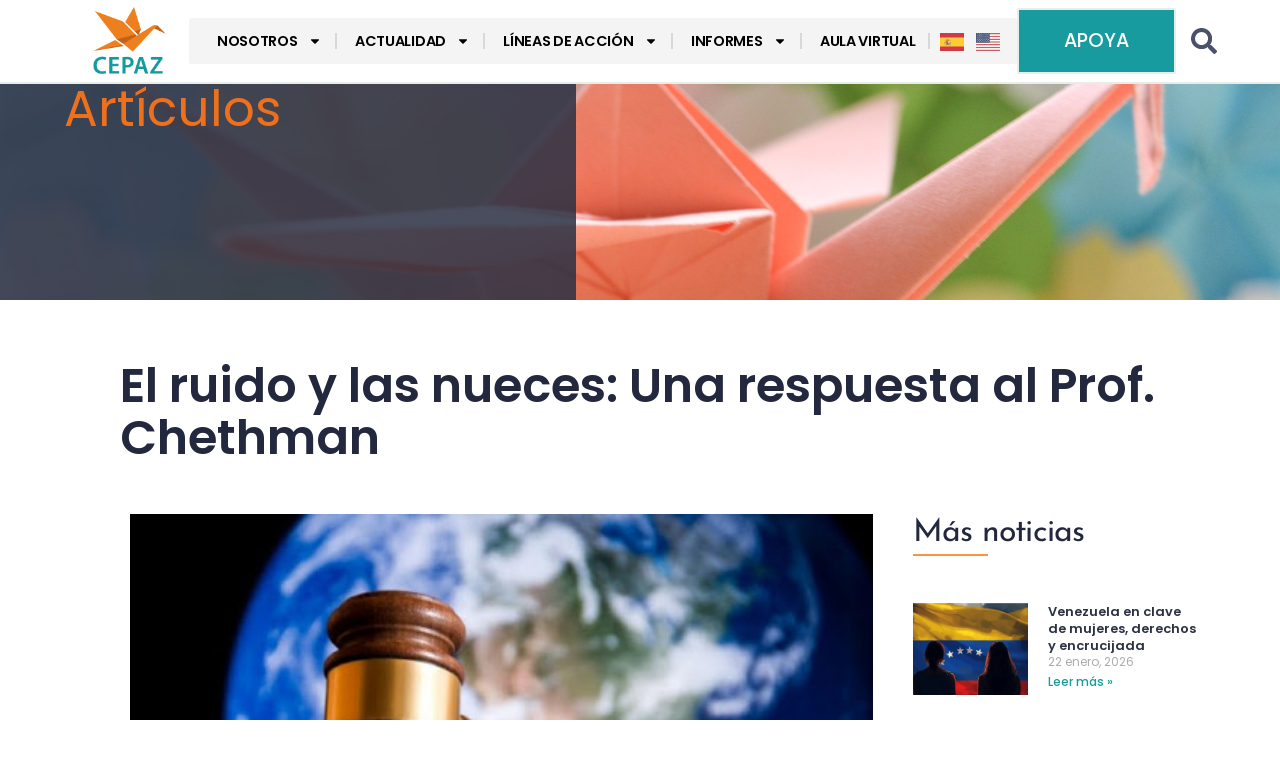

--- FILE ---
content_type: text/html; charset=UTF-8
request_url: https://cepaz.org/el-ruido-y-las-nueces-una-respuesta-al-prof-chethman/
body_size: 29704
content:
<!doctype html>
<html lang="es">
<head>
	<meta charset="UTF-8">
	<meta name="viewport" content="width=device-width, initial-scale=1">
	<link rel="profile" href="https://gmpg.org/xfn/11">
	<meta name='robots' content='index, follow, max-image-preview:large, max-snippet:-1, max-video-preview:-1' />

	<!-- This site is optimized with the Yoast SEO Premium plugin v24.6 (Yoast SEO v26.3) - https://yoast.com/wordpress/plugins/seo/ -->
	<title>El ruido y las nueces: Una respuesta al Prof. Chethman - CEPAZ</title>
	<meta name="description" content="La pieza del Prof. Chethman hace un apto trabajo destacando el incremento histórico en la intención de las judicaturas nacionales de valerse" />
	<link rel="canonical" href="https://cepaz.org/el-ruido-y-las-nueces-una-respuesta-al-prof-chethman/" />
	<meta property="og:locale" content="es_ES" />
	<meta property="og:type" content="article" />
	<meta property="og:title" content="El ruido y las nueces: Una respuesta al Prof. Chethman" />
	<meta property="og:description" content="La pieza del Prof. Chethman hace un apto trabajo destacando el incremento histórico en la intención de las judicaturas nacionales de valerse" />
	<meta property="og:url" content="https://cepaz.org/el-ruido-y-las-nueces-una-respuesta-al-prof-chethman/" />
	<meta property="og:site_name" content="CEPAZ" />
	<meta property="article:publisher" content="https://www.facebook.com/centrojp/" />
	<meta property="article:published_time" content="2020-04-09T13:09:09+00:00" />
	<meta property="article:modified_time" content="2024-06-13T14:03:20+00:00" />
	<meta property="og:image" content="https://cepaz.org/wp-content/uploads/2020/04/Justicia-internacional.jpg" />
	<meta property="og:image:width" content="512" />
	<meta property="og:image:height" content="339" />
	<meta property="og:image:type" content="image/jpeg" />
	<meta name="twitter:card" content="summary_large_image" />
	<meta name="twitter:creator" content="@_CEPAZ" />
	<meta name="twitter:site" content="@_CEPAZ" />
	<script type="application/ld+json" class="yoast-schema-graph">{"@context":"https://schema.org","@graph":[{"@type":"Article","@id":"https://cepaz.org/el-ruido-y-las-nueces-una-respuesta-al-prof-chethman/#article","isPartOf":{"@id":"https://cepaz.org/el-ruido-y-las-nueces-una-respuesta-al-prof-chethman/"},"author":{"name":"","@id":""},"headline":"El ruido y las nueces: Una respuesta al Prof. Chethman","datePublished":"2020-04-09T13:09:09+00:00","dateModified":"2024-06-13T14:03:20+00:00","mainEntityOfPage":{"@id":"https://cepaz.org/el-ruido-y-las-nueces-una-respuesta-al-prof-chethman/"},"wordCount":1833,"commentCount":0,"publisher":{"@id":"https://cepaz.org/#organization"},"image":{"@id":"https://cepaz.org/el-ruido-y-las-nueces-una-respuesta-al-prof-chethman/#primaryimage"},"thumbnailUrl":"https://cepaz.org/wp-content/uploads/2020/04/Justicia-internacional.jpg","keywords":["Corte Penal Internacional","CPI","Justicia Internacional"],"articleSection":["CPI","Derechos Humanos","Graves violaciones a los derechos humanos"],"inLanguage":"es","potentialAction":[{"@type":"CommentAction","name":"Comment","target":["https://cepaz.org/el-ruido-y-las-nueces-una-respuesta-al-prof-chethman/#respond"]}]},{"@type":"WebPage","@id":"https://cepaz.org/el-ruido-y-las-nueces-una-respuesta-al-prof-chethman/","url":"https://cepaz.org/el-ruido-y-las-nueces-una-respuesta-al-prof-chethman/","name":"El ruido y las nueces: Una respuesta al Prof. Chethman - CEPAZ","isPartOf":{"@id":"https://cepaz.org/#website"},"primaryImageOfPage":{"@id":"https://cepaz.org/el-ruido-y-las-nueces-una-respuesta-al-prof-chethman/#primaryimage"},"image":{"@id":"https://cepaz.org/el-ruido-y-las-nueces-una-respuesta-al-prof-chethman/#primaryimage"},"thumbnailUrl":"https://cepaz.org/wp-content/uploads/2020/04/Justicia-internacional.jpg","datePublished":"2020-04-09T13:09:09+00:00","dateModified":"2024-06-13T14:03:20+00:00","description":"La pieza del Prof. Chethman hace un apto trabajo destacando el incremento histórico en la intención de las judicaturas nacionales de valerse","breadcrumb":{"@id":"https://cepaz.org/el-ruido-y-las-nueces-una-respuesta-al-prof-chethman/#breadcrumb"},"inLanguage":"es","potentialAction":[{"@type":"ReadAction","target":["https://cepaz.org/el-ruido-y-las-nueces-una-respuesta-al-prof-chethman/"]}]},{"@type":"ImageObject","inLanguage":"es","@id":"https://cepaz.org/el-ruido-y-las-nueces-una-respuesta-al-prof-chethman/#primaryimage","url":"https://cepaz.org/wp-content/uploads/2020/04/Justicia-internacional.jpg","contentUrl":"https://cepaz.org/wp-content/uploads/2020/04/Justicia-internacional.jpg","width":512,"height":339},{"@type":"BreadcrumbList","@id":"https://cepaz.org/el-ruido-y-las-nueces-una-respuesta-al-prof-chethman/#breadcrumb","itemListElement":[{"@type":"ListItem","position":1,"name":"Portada","item":"https://cepaz.org/"},{"@type":"ListItem","position":2,"name":"Blog","item":"https://cepaz.org/blog/"},{"@type":"ListItem","position":3,"name":"El ruido y las nueces: Una respuesta al Prof. Chethman"}]},{"@type":"WebSite","@id":"https://cepaz.org/#website","url":"https://cepaz.org/","name":"CEPAZ","description":"CEPAZ - Centro de Justicia y Paz","publisher":{"@id":"https://cepaz.org/#organization"},"potentialAction":[{"@type":"SearchAction","target":{"@type":"EntryPoint","urlTemplate":"https://cepaz.org/?s={search_term_string}"},"query-input":{"@type":"PropertyValueSpecification","valueRequired":true,"valueName":"search_term_string"}}],"inLanguage":"es"},{"@type":"Organization","@id":"https://cepaz.org/#organization","name":"CEPAZ","alternateName":"Centro de Justicia y Paz","url":"https://cepaz.org/","logo":{"@type":"ImageObject","inLanguage":"es","@id":"https://cepaz.org/#/schema/logo/image/","url":"https://cepaz.org/wp-content/uploads/2024/08/Logo_CEPAZ_vAVATAR.png","contentUrl":"https://cepaz.org/wp-content/uploads/2024/08/Logo_CEPAZ_vAVATAR.png","width":500,"height":500,"caption":"CEPAZ"},"image":{"@id":"https://cepaz.org/#/schema/logo/image/"},"sameAs":["https://www.facebook.com/centrojp/","https://x.com/_CEPAZ","https://instagram.com/_cepaz/","https://www.youtube.com/user/centrojap"]},{"@type":"Person","@id":"","url":"https://cepaz.org/author/"}]}</script>
	<!-- / Yoast SEO Premium plugin. -->


<script type='application/javascript'  id='pys-version-script'>console.log('PixelYourSite Free version 11.1.3');</script>
<link rel='dns-prefetch' href='//www.googletagmanager.com' />
<link rel="alternate" type="application/rss+xml" title="CEPAZ &raquo; Feed" href="https://cepaz.org/feed/" />
<link rel="alternate" type="application/rss+xml" title="CEPAZ &raquo; Feed de los comentarios" href="https://cepaz.org/comments/feed/" />
<link rel="alternate" type="application/rss+xml" title="CEPAZ &raquo; Comentario El ruido y las nueces: Una respuesta al Prof. Chethman del feed" href="https://cepaz.org/el-ruido-y-las-nueces-una-respuesta-al-prof-chethman/feed/" />
<link rel="alternate" title="oEmbed (JSON)" type="application/json+oembed" href="https://cepaz.org/wp-json/oembed/1.0/embed?url=https%3A%2F%2Fcepaz.org%2Fel-ruido-y-las-nueces-una-respuesta-al-prof-chethman%2F" />
<link rel="alternate" title="oEmbed (XML)" type="text/xml+oembed" href="https://cepaz.org/wp-json/oembed/1.0/embed?url=https%3A%2F%2Fcepaz.org%2Fel-ruido-y-las-nueces-una-respuesta-al-prof-chethman%2F&#038;format=xml" />
<style id='wp-img-auto-sizes-contain-inline-css'>
img:is([sizes=auto i],[sizes^="auto," i]){contain-intrinsic-size:3000px 1500px}
/*# sourceURL=wp-img-auto-sizes-contain-inline-css */
</style>
<style id='wp-emoji-styles-inline-css'>

	img.wp-smiley, img.emoji {
		display: inline !important;
		border: none !important;
		box-shadow: none !important;
		height: 1em !important;
		width: 1em !important;
		margin: 0 0.07em !important;
		vertical-align: -0.1em !important;
		background: none !important;
		padding: 0 !important;
	}
/*# sourceURL=wp-emoji-styles-inline-css */
</style>
<link rel='stylesheet' id='wp-block-library-css' href='https://cepaz.org/wp-includes/css/dist/block-library/style.min.css?ver=6.9' media='all' />
<style id='global-styles-inline-css'>
:root{--wp--preset--aspect-ratio--square: 1;--wp--preset--aspect-ratio--4-3: 4/3;--wp--preset--aspect-ratio--3-4: 3/4;--wp--preset--aspect-ratio--3-2: 3/2;--wp--preset--aspect-ratio--2-3: 2/3;--wp--preset--aspect-ratio--16-9: 16/9;--wp--preset--aspect-ratio--9-16: 9/16;--wp--preset--color--black: #000000;--wp--preset--color--cyan-bluish-gray: #abb8c3;--wp--preset--color--white: #ffffff;--wp--preset--color--pale-pink: #f78da7;--wp--preset--color--vivid-red: #cf2e2e;--wp--preset--color--luminous-vivid-orange: #ff6900;--wp--preset--color--luminous-vivid-amber: #fcb900;--wp--preset--color--light-green-cyan: #7bdcb5;--wp--preset--color--vivid-green-cyan: #00d084;--wp--preset--color--pale-cyan-blue: #8ed1fc;--wp--preset--color--vivid-cyan-blue: #0693e3;--wp--preset--color--vivid-purple: #9b51e0;--wp--preset--gradient--vivid-cyan-blue-to-vivid-purple: linear-gradient(135deg,rgb(6,147,227) 0%,rgb(155,81,224) 100%);--wp--preset--gradient--light-green-cyan-to-vivid-green-cyan: linear-gradient(135deg,rgb(122,220,180) 0%,rgb(0,208,130) 100%);--wp--preset--gradient--luminous-vivid-amber-to-luminous-vivid-orange: linear-gradient(135deg,rgb(252,185,0) 0%,rgb(255,105,0) 100%);--wp--preset--gradient--luminous-vivid-orange-to-vivid-red: linear-gradient(135deg,rgb(255,105,0) 0%,rgb(207,46,46) 100%);--wp--preset--gradient--very-light-gray-to-cyan-bluish-gray: linear-gradient(135deg,rgb(238,238,238) 0%,rgb(169,184,195) 100%);--wp--preset--gradient--cool-to-warm-spectrum: linear-gradient(135deg,rgb(74,234,220) 0%,rgb(151,120,209) 20%,rgb(207,42,186) 40%,rgb(238,44,130) 60%,rgb(251,105,98) 80%,rgb(254,248,76) 100%);--wp--preset--gradient--blush-light-purple: linear-gradient(135deg,rgb(255,206,236) 0%,rgb(152,150,240) 100%);--wp--preset--gradient--blush-bordeaux: linear-gradient(135deg,rgb(254,205,165) 0%,rgb(254,45,45) 50%,rgb(107,0,62) 100%);--wp--preset--gradient--luminous-dusk: linear-gradient(135deg,rgb(255,203,112) 0%,rgb(199,81,192) 50%,rgb(65,88,208) 100%);--wp--preset--gradient--pale-ocean: linear-gradient(135deg,rgb(255,245,203) 0%,rgb(182,227,212) 50%,rgb(51,167,181) 100%);--wp--preset--gradient--electric-grass: linear-gradient(135deg,rgb(202,248,128) 0%,rgb(113,206,126) 100%);--wp--preset--gradient--midnight: linear-gradient(135deg,rgb(2,3,129) 0%,rgb(40,116,252) 100%);--wp--preset--font-size--small: 13px;--wp--preset--font-size--medium: 20px;--wp--preset--font-size--large: 36px;--wp--preset--font-size--x-large: 42px;--wp--preset--spacing--20: 0.44rem;--wp--preset--spacing--30: 0.67rem;--wp--preset--spacing--40: 1rem;--wp--preset--spacing--50: 1.5rem;--wp--preset--spacing--60: 2.25rem;--wp--preset--spacing--70: 3.38rem;--wp--preset--spacing--80: 5.06rem;--wp--preset--shadow--natural: 6px 6px 9px rgba(0, 0, 0, 0.2);--wp--preset--shadow--deep: 12px 12px 50px rgba(0, 0, 0, 0.4);--wp--preset--shadow--sharp: 6px 6px 0px rgba(0, 0, 0, 0.2);--wp--preset--shadow--outlined: 6px 6px 0px -3px rgb(255, 255, 255), 6px 6px rgb(0, 0, 0);--wp--preset--shadow--crisp: 6px 6px 0px rgb(0, 0, 0);}:root { --wp--style--global--content-size: 800px;--wp--style--global--wide-size: 1200px; }:where(body) { margin: 0; }.wp-site-blocks > .alignleft { float: left; margin-right: 2em; }.wp-site-blocks > .alignright { float: right; margin-left: 2em; }.wp-site-blocks > .aligncenter { justify-content: center; margin-left: auto; margin-right: auto; }:where(.wp-site-blocks) > * { margin-block-start: 24px; margin-block-end: 0; }:where(.wp-site-blocks) > :first-child { margin-block-start: 0; }:where(.wp-site-blocks) > :last-child { margin-block-end: 0; }:root { --wp--style--block-gap: 24px; }:root :where(.is-layout-flow) > :first-child{margin-block-start: 0;}:root :where(.is-layout-flow) > :last-child{margin-block-end: 0;}:root :where(.is-layout-flow) > *{margin-block-start: 24px;margin-block-end: 0;}:root :where(.is-layout-constrained) > :first-child{margin-block-start: 0;}:root :where(.is-layout-constrained) > :last-child{margin-block-end: 0;}:root :where(.is-layout-constrained) > *{margin-block-start: 24px;margin-block-end: 0;}:root :where(.is-layout-flex){gap: 24px;}:root :where(.is-layout-grid){gap: 24px;}.is-layout-flow > .alignleft{float: left;margin-inline-start: 0;margin-inline-end: 2em;}.is-layout-flow > .alignright{float: right;margin-inline-start: 2em;margin-inline-end: 0;}.is-layout-flow > .aligncenter{margin-left: auto !important;margin-right: auto !important;}.is-layout-constrained > .alignleft{float: left;margin-inline-start: 0;margin-inline-end: 2em;}.is-layout-constrained > .alignright{float: right;margin-inline-start: 2em;margin-inline-end: 0;}.is-layout-constrained > .aligncenter{margin-left: auto !important;margin-right: auto !important;}.is-layout-constrained > :where(:not(.alignleft):not(.alignright):not(.alignfull)){max-width: var(--wp--style--global--content-size);margin-left: auto !important;margin-right: auto !important;}.is-layout-constrained > .alignwide{max-width: var(--wp--style--global--wide-size);}body .is-layout-flex{display: flex;}.is-layout-flex{flex-wrap: wrap;align-items: center;}.is-layout-flex > :is(*, div){margin: 0;}body .is-layout-grid{display: grid;}.is-layout-grid > :is(*, div){margin: 0;}body{padding-top: 0px;padding-right: 0px;padding-bottom: 0px;padding-left: 0px;}a:where(:not(.wp-element-button)){text-decoration: underline;}:root :where(.wp-element-button, .wp-block-button__link){background-color: #32373c;border-width: 0;color: #fff;font-family: inherit;font-size: inherit;font-style: inherit;font-weight: inherit;letter-spacing: inherit;line-height: inherit;padding-top: calc(0.667em + 2px);padding-right: calc(1.333em + 2px);padding-bottom: calc(0.667em + 2px);padding-left: calc(1.333em + 2px);text-decoration: none;text-transform: inherit;}.has-black-color{color: var(--wp--preset--color--black) !important;}.has-cyan-bluish-gray-color{color: var(--wp--preset--color--cyan-bluish-gray) !important;}.has-white-color{color: var(--wp--preset--color--white) !important;}.has-pale-pink-color{color: var(--wp--preset--color--pale-pink) !important;}.has-vivid-red-color{color: var(--wp--preset--color--vivid-red) !important;}.has-luminous-vivid-orange-color{color: var(--wp--preset--color--luminous-vivid-orange) !important;}.has-luminous-vivid-amber-color{color: var(--wp--preset--color--luminous-vivid-amber) !important;}.has-light-green-cyan-color{color: var(--wp--preset--color--light-green-cyan) !important;}.has-vivid-green-cyan-color{color: var(--wp--preset--color--vivid-green-cyan) !important;}.has-pale-cyan-blue-color{color: var(--wp--preset--color--pale-cyan-blue) !important;}.has-vivid-cyan-blue-color{color: var(--wp--preset--color--vivid-cyan-blue) !important;}.has-vivid-purple-color{color: var(--wp--preset--color--vivid-purple) !important;}.has-black-background-color{background-color: var(--wp--preset--color--black) !important;}.has-cyan-bluish-gray-background-color{background-color: var(--wp--preset--color--cyan-bluish-gray) !important;}.has-white-background-color{background-color: var(--wp--preset--color--white) !important;}.has-pale-pink-background-color{background-color: var(--wp--preset--color--pale-pink) !important;}.has-vivid-red-background-color{background-color: var(--wp--preset--color--vivid-red) !important;}.has-luminous-vivid-orange-background-color{background-color: var(--wp--preset--color--luminous-vivid-orange) !important;}.has-luminous-vivid-amber-background-color{background-color: var(--wp--preset--color--luminous-vivid-amber) !important;}.has-light-green-cyan-background-color{background-color: var(--wp--preset--color--light-green-cyan) !important;}.has-vivid-green-cyan-background-color{background-color: var(--wp--preset--color--vivid-green-cyan) !important;}.has-pale-cyan-blue-background-color{background-color: var(--wp--preset--color--pale-cyan-blue) !important;}.has-vivid-cyan-blue-background-color{background-color: var(--wp--preset--color--vivid-cyan-blue) !important;}.has-vivid-purple-background-color{background-color: var(--wp--preset--color--vivid-purple) !important;}.has-black-border-color{border-color: var(--wp--preset--color--black) !important;}.has-cyan-bluish-gray-border-color{border-color: var(--wp--preset--color--cyan-bluish-gray) !important;}.has-white-border-color{border-color: var(--wp--preset--color--white) !important;}.has-pale-pink-border-color{border-color: var(--wp--preset--color--pale-pink) !important;}.has-vivid-red-border-color{border-color: var(--wp--preset--color--vivid-red) !important;}.has-luminous-vivid-orange-border-color{border-color: var(--wp--preset--color--luminous-vivid-orange) !important;}.has-luminous-vivid-amber-border-color{border-color: var(--wp--preset--color--luminous-vivid-amber) !important;}.has-light-green-cyan-border-color{border-color: var(--wp--preset--color--light-green-cyan) !important;}.has-vivid-green-cyan-border-color{border-color: var(--wp--preset--color--vivid-green-cyan) !important;}.has-pale-cyan-blue-border-color{border-color: var(--wp--preset--color--pale-cyan-blue) !important;}.has-vivid-cyan-blue-border-color{border-color: var(--wp--preset--color--vivid-cyan-blue) !important;}.has-vivid-purple-border-color{border-color: var(--wp--preset--color--vivid-purple) !important;}.has-vivid-cyan-blue-to-vivid-purple-gradient-background{background: var(--wp--preset--gradient--vivid-cyan-blue-to-vivid-purple) !important;}.has-light-green-cyan-to-vivid-green-cyan-gradient-background{background: var(--wp--preset--gradient--light-green-cyan-to-vivid-green-cyan) !important;}.has-luminous-vivid-amber-to-luminous-vivid-orange-gradient-background{background: var(--wp--preset--gradient--luminous-vivid-amber-to-luminous-vivid-orange) !important;}.has-luminous-vivid-orange-to-vivid-red-gradient-background{background: var(--wp--preset--gradient--luminous-vivid-orange-to-vivid-red) !important;}.has-very-light-gray-to-cyan-bluish-gray-gradient-background{background: var(--wp--preset--gradient--very-light-gray-to-cyan-bluish-gray) !important;}.has-cool-to-warm-spectrum-gradient-background{background: var(--wp--preset--gradient--cool-to-warm-spectrum) !important;}.has-blush-light-purple-gradient-background{background: var(--wp--preset--gradient--blush-light-purple) !important;}.has-blush-bordeaux-gradient-background{background: var(--wp--preset--gradient--blush-bordeaux) !important;}.has-luminous-dusk-gradient-background{background: var(--wp--preset--gradient--luminous-dusk) !important;}.has-pale-ocean-gradient-background{background: var(--wp--preset--gradient--pale-ocean) !important;}.has-electric-grass-gradient-background{background: var(--wp--preset--gradient--electric-grass) !important;}.has-midnight-gradient-background{background: var(--wp--preset--gradient--midnight) !important;}.has-small-font-size{font-size: var(--wp--preset--font-size--small) !important;}.has-medium-font-size{font-size: var(--wp--preset--font-size--medium) !important;}.has-large-font-size{font-size: var(--wp--preset--font-size--large) !important;}.has-x-large-font-size{font-size: var(--wp--preset--font-size--x-large) !important;}
/*# sourceURL=global-styles-inline-css */
</style>

<link rel='stylesheet' id='hello-elementor-css' href='https://cepaz.org/wp-content/themes/hello-elementor/assets/css/reset.css?ver=3.4.4' media='all' />
<link rel='stylesheet' id='hello-elementor-theme-style-css' href='https://cepaz.org/wp-content/themes/hello-elementor/assets/css/theme.css?ver=3.4.4' media='all' />
<link rel='stylesheet' id='hello-elementor-header-footer-css' href='https://cepaz.org/wp-content/themes/hello-elementor/assets/css/header-footer.css?ver=3.4.4' media='all' />
<link rel='stylesheet' id='e-animation-fadeInLeft-css' href='https://cepaz.org/wp-content/plugins/elementor/assets/lib/animations/styles/fadeInLeft.min.css?ver=3.32.5' media='all' />
<link rel='stylesheet' id='elementor-frontend-css' href='https://cepaz.org/wp-content/plugins/elementor/assets/css/frontend.min.css?ver=3.32.5' media='all' />
<link rel='stylesheet' id='widget-image-css' href='https://cepaz.org/wp-content/plugins/elementor/assets/css/widget-image.min.css?ver=3.32.5' media='all' />
<link rel='stylesheet' id='widget-nav-menu-css' href='https://cepaz.org/wp-content/plugins/elementor-pro/assets/css/widget-nav-menu.min.css?ver=3.32.3' media='all' />
<link rel='stylesheet' id='e-animation-fadeInRight-css' href='https://cepaz.org/wp-content/plugins/elementor/assets/lib/animations/styles/fadeInRight.min.css?ver=3.32.5' media='all' />
<link rel='stylesheet' id='widget-search-form-css' href='https://cepaz.org/wp-content/plugins/elementor-pro/assets/css/widget-search-form.min.css?ver=3.32.3' media='all' />
<link rel='stylesheet' id='e-animation-grow-css' href='https://cepaz.org/wp-content/plugins/elementor/assets/lib/animations/styles/e-animation-grow.min.css?ver=3.32.5' media='all' />
<link rel='stylesheet' id='widget-social-icons-css' href='https://cepaz.org/wp-content/plugins/elementor/assets/css/widget-social-icons.min.css?ver=3.32.5' media='all' />
<link rel='stylesheet' id='e-apple-webkit-css' href='https://cepaz.org/wp-content/plugins/elementor/assets/css/conditionals/apple-webkit.min.css?ver=3.32.5' media='all' />
<link rel='stylesheet' id='widget-heading-css' href='https://cepaz.org/wp-content/plugins/elementor/assets/css/widget-heading.min.css?ver=3.32.5' media='all' />
<link rel='stylesheet' id='widget-post-info-css' href='https://cepaz.org/wp-content/plugins/elementor-pro/assets/css/widget-post-info.min.css?ver=3.32.3' media='all' />
<link rel='stylesheet' id='widget-icon-list-css' href='https://cepaz.org/wp-content/plugins/elementor/assets/css/widget-icon-list.min.css?ver=3.32.5' media='all' />
<link rel='stylesheet' id='widget-author-box-css' href='https://cepaz.org/wp-content/plugins/elementor-pro/assets/css/widget-author-box.min.css?ver=3.32.3' media='all' />
<link rel='stylesheet' id='widget-divider-css' href='https://cepaz.org/wp-content/plugins/elementor/assets/css/widget-divider.min.css?ver=3.32.5' media='all' />
<link rel='stylesheet' id='widget-posts-css' href='https://cepaz.org/wp-content/plugins/elementor-pro/assets/css/widget-posts.min.css?ver=3.32.3' media='all' />
<link rel='stylesheet' id='elementor-post-15518-css' href='https://cepaz.org/wp-content/uploads/elementor/css/post-15518.css?ver=1769571117' media='all' />
<link rel='stylesheet' id='elementor-post-15532-css' href='https://cepaz.org/wp-content/uploads/elementor/css/post-15532.css?ver=1769571117' media='all' />
<link rel='stylesheet' id='elementor-post-15536-css' href='https://cepaz.org/wp-content/uploads/elementor/css/post-15536.css?ver=1769571769' media='all' />
<link rel='stylesheet' id='elementor-post-24575-css' href='https://cepaz.org/wp-content/uploads/elementor/css/post-24575.css?ver=1769571121' media='all' />
<link rel='stylesheet' id='the-grid-css' href='https://cepaz.org/wp-content/plugins/the-grid/frontend/assets/css/the-grid.min.css?ver=2.8.0' media='all' />
<style id='the-grid-inline-css'>
.tolb-holder{background:rgba(0,0,0,0.8)}.tolb-holder .tolb-close,.tolb-holder .tolb-title,.tolb-holder .tolb-counter,.tolb-holder .tolb-next i,.tolb-holder .tolb-prev i{color:#ffffff}.tolb-holder .tolb-load{border-color:rgba(1,0,0,0.2);border-left:3px solid #ffffff}
.to-heart-icon,.to-heart-icon svg,.to-post-like,.to-post-like .to-like-count{position:relative;display:inline-block}.to-post-like{width:auto;cursor:pointer;font-weight:400}.to-heart-icon{float:left;margin:0 4px 0 0}.to-heart-icon svg{overflow:visible;width:15px;height:14px}.to-heart-icon g{-webkit-transform:scale(1);transform:scale(1)}.to-heart-icon path{-webkit-transform:scale(1);transform:scale(1);transition:fill .4s ease,stroke .4s ease}.no-liked .to-heart-icon path{fill:#999;stroke:#999}.empty-heart .to-heart-icon path{fill:transparent!important;stroke:#999}.liked .to-heart-icon path,.to-heart-icon svg:hover path{fill:#ff6863!important;stroke:#ff6863!important}@keyframes heartBeat{0%{transform:scale(1)}20%{transform:scale(.8)}30%{transform:scale(.95)}45%{transform:scale(.75)}50%{transform:scale(.85)}100%{transform:scale(.9)}}@-webkit-keyframes heartBeat{0%,100%,50%{-webkit-transform:scale(1)}20%{-webkit-transform:scale(.8)}30%{-webkit-transform:scale(.95)}45%{-webkit-transform:scale(.75)}}.heart-pulse g{-webkit-animation-name:heartBeat;animation-name:heartBeat;-webkit-animation-duration:1s;animation-duration:1s;-webkit-animation-iteration-count:infinite;animation-iteration-count:infinite;-webkit-transform-origin:50% 50%;transform-origin:50% 50%}.to-post-like a{color:inherit!important;fill:inherit!important;stroke:inherit!important}
/*# sourceURL=the-grid-inline-css */
</style>
<link rel='stylesheet' id='elementor-gf-local-poppins-css' href='https://cepaz.org/wp-content/uploads/elementor/google-fonts/css/poppins.css?ver=1741411058' media='all' />
<link rel='stylesheet' id='elementor-gf-local-josefinsans-css' href='https://cepaz.org/wp-content/uploads/elementor/google-fonts/css/josefinsans.css?ver=1741411050' media='all' />
<script src="https://cepaz.org/wp-includes/js/jquery/jquery.min.js?ver=3.7.1" id="jquery-core-js"></script>
<script src="https://cepaz.org/wp-includes/js/jquery/jquery-migrate.min.js?ver=3.4.1" id="jquery-migrate-js"></script>
<script src="https://cepaz.org/wp-content/plugins/pixelyoursite/dist/scripts/jquery.bind-first-0.2.3.min.js?ver=6.9" id="jquery-bind-first-js"></script>
<script src="https://cepaz.org/wp-content/plugins/pixelyoursite/dist/scripts/js.cookie-2.1.3.min.js?ver=2.1.3" id="js-cookie-pys-js"></script>
<script src="https://cepaz.org/wp-content/plugins/pixelyoursite/dist/scripts/tld.min.js?ver=2.3.1" id="js-tld-js"></script>
<script id="pys-js-extra">
var pysOptions = {"staticEvents":{"facebook":{"init_event":[{"delay":0,"type":"static","ajaxFire":false,"name":"PageView","pixelIds":["1160208018795478"],"eventID":"c07b86e1-7820-4871-ab03-bfb312425977","params":{"post_category":"CPI, Derechos Humanos, Graves violaciones a los derechos humanos","page_title":"El ruido y las nueces: Una respuesta al Prof. Chethman","post_type":"post","post_id":7396,"plugin":"PixelYourSite","user_role":"guest","event_url":"cepaz.org/el-ruido-y-las-nueces-una-respuesta-al-prof-chethman/"},"e_id":"init_event","ids":[],"hasTimeWindow":false,"timeWindow":0,"woo_order":"","edd_order":""}]}},"dynamicEvents":[],"triggerEvents":[],"triggerEventTypes":[],"facebook":{"pixelIds":["1160208018795478"],"advancedMatching":[],"advancedMatchingEnabled":false,"removeMetadata":true,"wooVariableAsSimple":false,"serverApiEnabled":false,"wooCRSendFromServer":false,"send_external_id":null,"enabled_medical":false,"do_not_track_medical_param":["event_url","post_title","page_title","landing_page","content_name","categories","category_name","tags"],"meta_ldu":false},"debug":"","siteUrl":"https://cepaz.org","ajaxUrl":"https://cepaz.org/wp-admin/admin-ajax.php","ajax_event":"e2e8c6a926","enable_remove_download_url_param":"1","cookie_duration":"7","last_visit_duration":"60","enable_success_send_form":"","ajaxForServerEvent":"1","ajaxForServerStaticEvent":"1","useSendBeacon":"1","send_external_id":"1","external_id_expire":"180","track_cookie_for_subdomains":"1","google_consent_mode":"1","gdpr":{"ajax_enabled":true,"all_disabled_by_api":false,"facebook_disabled_by_api":false,"analytics_disabled_by_api":false,"google_ads_disabled_by_api":false,"pinterest_disabled_by_api":false,"bing_disabled_by_api":false,"externalID_disabled_by_api":false,"facebook_prior_consent_enabled":true,"analytics_prior_consent_enabled":true,"google_ads_prior_consent_enabled":null,"pinterest_prior_consent_enabled":true,"bing_prior_consent_enabled":true,"cookiebot_integration_enabled":false,"cookiebot_facebook_consent_category":"marketing","cookiebot_analytics_consent_category":"statistics","cookiebot_tiktok_consent_category":"marketing","cookiebot_google_ads_consent_category":"marketing","cookiebot_pinterest_consent_category":"marketing","cookiebot_bing_consent_category":"marketing","consent_magic_integration_enabled":false,"real_cookie_banner_integration_enabled":false,"cookie_notice_integration_enabled":false,"cookie_law_info_integration_enabled":false,"analytics_storage":{"enabled":true,"value":"granted","filter":false},"ad_storage":{"enabled":true,"value":"granted","filter":false},"ad_user_data":{"enabled":true,"value":"granted","filter":false},"ad_personalization":{"enabled":true,"value":"granted","filter":false}},"cookie":{"disabled_all_cookie":false,"disabled_start_session_cookie":false,"disabled_advanced_form_data_cookie":false,"disabled_landing_page_cookie":false,"disabled_first_visit_cookie":false,"disabled_trafficsource_cookie":false,"disabled_utmTerms_cookie":false,"disabled_utmId_cookie":false},"tracking_analytics":{"TrafficSource":"direct","TrafficLanding":"undefined","TrafficUtms":[],"TrafficUtmsId":[]},"GATags":{"ga_datalayer_type":"default","ga_datalayer_name":"dataLayerPYS"},"woo":{"enabled":false},"edd":{"enabled":false},"cache_bypass":"1769583908"};
//# sourceURL=pys-js-extra
</script>
<script src="https://cepaz.org/wp-content/plugins/pixelyoursite/dist/scripts/public.js?ver=11.1.3" id="pys-js"></script>

<!-- Fragmento de código de la etiqueta de Google (gtag.js) añadida por Site Kit -->
<!-- Fragmento de código de Google Analytics añadido por Site Kit -->
<script src="https://www.googletagmanager.com/gtag/js?id=GT-PB6M56N9" id="google_gtagjs-js" async></script>
<script id="google_gtagjs-js-after">
window.dataLayer = window.dataLayer || [];function gtag(){dataLayer.push(arguments);}
gtag("set","linker",{"domains":["cepaz.org"]});
gtag("js", new Date());
gtag("set", "developer_id.dZTNiMT", true);
gtag("config", "GT-PB6M56N9");
//# sourceURL=google_gtagjs-js-after
</script>
<link rel="https://api.w.org/" href="https://cepaz.org/wp-json/" /><link rel="alternate" title="JSON" type="application/json" href="https://cepaz.org/wp-json/wp/v2/posts/7396" /><link rel="EditURI" type="application/rsd+xml" title="RSD" href="https://cepaz.org/xmlrpc.php?rsd" />
<meta name="generator" content="WordPress 6.9" />
<link rel='shortlink' href='https://cepaz.org/?p=7396' />
<meta name="generator" content="Site Kit by Google 1.165.0" /><meta name="description" content="Este artículo especial fue escrito para el Centro de Justicia y Paz (Cepaz) por Moisés Montiel

Moisés A. Montiel Mogollón es abogado egresado de la Universidad Central de Venezuela, Maestro en Derecho Internacional Público de la Fletcher School of Law and Diplomacy de la Universidad de Tufts. Se ha desempeñado como Asesor de la Comisión de Política Exterior, Integración, y Soberanía de la Asamblea Nacional de Venezuela, Profesor Universitario de Derecho Internacional Público, Derecho Internacional de los Derechos Humanos, y Derecho de las Organizaciones Internacionales, y actualmente es Asociado Senior en el Despacho AGSTOD Abogados en la Ciudad de México.">
<meta name="generator" content="Elementor 3.32.5; features: e_font_icon_svg, additional_custom_breakpoints; settings: css_print_method-external, google_font-enabled, font_display-swap">
<!-- Start cookieyes banner --> <script id="cookieyes" type="text/javascript" src="https://cdn-cookieyes.com/client_data/b038bd8ee4ae862f28ff30f2/script.js"></script> <!-- End cookieyes banner -->

<script>
!function(f,b,e,v,n,t,s)
{if(f.fbq)return;n=f.fbq=function(){n.callMethod?
n.callMethod.apply(n,arguments):n.queue.push(arguments)};
if(!f._fbq)f._fbq=n;n.push=n;n.loaded=!0;n.version='2.0';
n.queue=[];t=b.createElement(e);t.async=!0;
t.src=v;s=b.getElementsByTagName(e)[0];
s.parentNode.insertBefore(t,s)}(window, document,'script',
'https://connect.facebook.net/en_US/fbevents.js');
fbq('init', '1577850280278011');
fbq('track', 'PageView');
</script>
<noscript><img height="1" width="1" style="display:none"
src="https://www.facebook.com/tr?id=1577850280278011&ev=PageView&noscript=1"
/></noscript>
<!-- End Meta Pixel Code -->
			<meta name="theme-color" content="#FFFFFF">
			<link rel="icon" href="https://cepaz.org/wp-content/uploads/2024/06/Logo-CEPAZ-favicon-ia-100x100.png" sizes="32x32" />
<link rel="icon" href="https://cepaz.org/wp-content/uploads/2024/06/Logo-CEPAZ-favicon-ia-300x300.png" sizes="192x192" />
<link rel="apple-touch-icon" href="https://cepaz.org/wp-content/uploads/2024/06/Logo-CEPAZ-favicon-ia-300x300.png" />
<meta name="msapplication-TileImage" content="https://cepaz.org/wp-content/uploads/2024/06/Logo-CEPAZ-favicon-ia-300x300.png" />
		<style id="wp-custom-css">
			body{
word-wrap: normal !important;
-webkit-hyphens: none !important;
-moz-hyphens: none !important;
hyphens: none !important;
		overflow-wrap: break-word;
}


/* Heading */
.tg-center-holder h2{
	word-wrap: normal !important;
	-webkit-hyphens: none !important;
	-moz-hyphens: none !important;
	hyphens: none !important;
		overflow-wrap: break-word;
}

/* Link */
.tg-center-holder .tg-item-title a{
		word-wrap: normal !important;
	-webkit-hyphens: none !important;
	-moz-hyphens: none !important;
	hyphens: none !important;
		overflow-wrap: break-word;
}

.elementor-element {
	word-wrap: normal !important;
	-webkit-hyphens: none !important;
	-moz-hyphens: none !important;
	hyphens: none !important;
	overflow-wrap: break;
}		</style>
		<style id="yellow-pencil">
/*
	The following CSS codes are created by the YellowPencil plugin.
	https://yellowpencil.waspthemes.com/
*/
.elementor-element-07b87cc .elementor-widget-wrap{background-color:#ffffff;}.added_to_cart{padding-left:12px;}.cky-btn-revisit-wrapper{display:none !important;}.elementor-nav-menu--dropdown-tablet .elementor-nav-menu--main .glink{display:inline-block;-webkit-box-pack:center;-ms-flex-pack:center;justify-content:center;-webkit-box-orient:row;-webkit-box-direction:row;-ms-flex-direction:row;flex-direction:row;float:right;padding-right:5px;padding-left:5px;}.elementor-nav-menu--dropdown-tablet .elementor-nav-menu--main .elementor-nav-menu > .menu-item{padding-right:5px;}
</style><noscript><style id="rocket-lazyload-nojs-css">.rll-youtube-player, [data-lazy-src]{display:none !important;}</style></noscript><link rel='stylesheet' id='elementor-post-20130-css' href='https://cepaz.org/wp-content/uploads/elementor/css/post-20130.css?ver=1769571121' media='all' />
<link rel='stylesheet' id='e-animation-fadeIn-css' href='https://cepaz.org/wp-content/plugins/elementor/assets/lib/animations/styles/fadeIn.min.css?ver=3.32.5' media='all' />
<meta name="generator" content="WP Rocket 3.18.2" data-wpr-features="wpr_lazyload_images wpr_preload_links" /></head>
<body class="wp-singular post-template-default single single-post postid-7396 single-format-standard wp-embed-responsive wp-theme-hello-elementor non-logged-in hello-elementor-default elementor-default elementor-kit-15518 elementor-page-24575">


<a class="skip-link screen-reader-text" href="#content">Ir al contenido</a>

		<header data-rocket-location-hash="a9b5b524123c3266d028eddc9893364d" data-elementor-type="header" data-elementor-id="15532" class="elementor elementor-15532 elementor-location-header" data-elementor-post-type="elementor_library">
			<div data-rocket-location-hash="3be699344111b234d124dd2921e6fcba" class="elementor-element elementor-element-8905258 e-flex e-con-boxed e-con e-parent" data-id="8905258" data-element_type="container">
					<div data-rocket-location-hash="da3b654b339ed49f0234db69a353a170" class="e-con-inner">
		<div class="elementor-element elementor-element-af240a6 e-con-full e-flex e-con e-child" data-id="af240a6" data-element_type="container" data-settings="{&quot;animation&quot;:&quot;none&quot;,&quot;animation_mobile&quot;:&quot;none&quot;}">
				<div class="elementor-element elementor-element-58633eb elementor-widget__width-auto elementor-widget elementor-widget-image" data-id="58633eb" data-element_type="widget" data-settings="{&quot;_animation_tablet&quot;:&quot;fadeInLeft&quot;,&quot;_animation_mobile&quot;:&quot;none&quot;}" data-widget_type="image.default">
																<a href="https://cepaz.org/">
							<img width="500" height="500" src="data:image/svg+xml,%3Csvg%20xmlns='http://www.w3.org/2000/svg'%20viewBox='0%200%20500%20500'%3E%3C/svg%3E" class="attachment-medium_large size-medium_large wp-image-21803" alt="" data-lazy-srcset="https://cepaz.org/wp-content/uploads/2024/06/Logo-CEPAZ-vIA-01.png 500w, https://cepaz.org/wp-content/uploads/2024/06/Logo-CEPAZ-vIA-01-300x300.png 300w, https://cepaz.org/wp-content/uploads/2024/06/Logo-CEPAZ-vIA-01-100x100.png 100w, https://cepaz.org/wp-content/uploads/2024/06/Logo-CEPAZ-vIA-01-150x150.png 150w" data-lazy-sizes="(max-width: 500px) 100vw, 500px" data-lazy-src="https://cepaz.org/wp-content/uploads/2024/06/Logo-CEPAZ-vIA-01.png" /><noscript><img width="500" height="500" src="https://cepaz.org/wp-content/uploads/2024/06/Logo-CEPAZ-vIA-01.png" class="attachment-medium_large size-medium_large wp-image-21803" alt="" srcset="https://cepaz.org/wp-content/uploads/2024/06/Logo-CEPAZ-vIA-01.png 500w, https://cepaz.org/wp-content/uploads/2024/06/Logo-CEPAZ-vIA-01-300x300.png 300w, https://cepaz.org/wp-content/uploads/2024/06/Logo-CEPAZ-vIA-01-100x100.png 100w, https://cepaz.org/wp-content/uploads/2024/06/Logo-CEPAZ-vIA-01-150x150.png 150w" sizes="(max-width: 500px) 100vw, 500px" /></noscript>								</a>
															</div>
				</div>
		<div class="elementor-element elementor-element-d9d0a54 e-con-full e-flex e-con e-child" data-id="d9d0a54" data-element_type="container" data-settings="{&quot;background_background&quot;:&quot;classic&quot;}">
				<div class="elementor-element elementor-element-62f78f3 elementor-nav-menu--stretch elementor-widget-tablet__width-auto elementor-widget-mobile__width-auto elementor-nav-menu--dropdown-tablet elementor-nav-menu__text-align-aside elementor-nav-menu--toggle elementor-nav-menu--burger elementor-widget elementor-widget-nav-menu" data-id="62f78f3" data-element_type="widget" data-settings="{&quot;full_width&quot;:&quot;stretch&quot;,&quot;layout&quot;:&quot;horizontal&quot;,&quot;submenu_icon&quot;:{&quot;value&quot;:&quot;&lt;svg aria-hidden=\&quot;true\&quot; class=\&quot;e-font-icon-svg e-fas-caret-down\&quot; viewBox=\&quot;0 0 320 512\&quot; xmlns=\&quot;http:\/\/www.w3.org\/2000\/svg\&quot;&gt;&lt;path d=\&quot;M31.3 192h257.3c17.8 0 26.7 21.5 14.1 34.1L174.1 354.8c-7.8 7.8-20.5 7.8-28.3 0L17.2 226.1C4.6 213.5 13.5 192 31.3 192z\&quot;&gt;&lt;\/path&gt;&lt;\/svg&gt;&quot;,&quot;library&quot;:&quot;fa-solid&quot;},&quot;toggle&quot;:&quot;burger&quot;}" data-widget_type="nav-menu.default">
								<nav aria-label="Menú" class="elementor-nav-menu--main elementor-nav-menu__container elementor-nav-menu--layout-horizontal e--pointer-text e--animation-shrink">
				<ul id="menu-1-62f78f3" class="elementor-nav-menu"><li class="menu-item menu-item-type-custom menu-item-object-custom menu-item-has-children menu-item-16427"><a href="#" class="elementor-item elementor-item-anchor">Nosotros</a>
<ul class="sub-menu elementor-nav-menu--dropdown">
	<li class="menu-item menu-item-type-post_type menu-item-object-page menu-item-22732"><a href="https://cepaz.org/sobre-cepaz/" class="elementor-sub-item">   &#8211; Sobre CEPAZ</a></li>
	<li class="menu-item menu-item-type-post_type menu-item-object-page menu-item-23943"><a href="https://cepaz.org/logros/" class="elementor-sub-item">   &#8211; Logros</a></li>
	<li class="menu-item menu-item-type-post_type menu-item-object-page menu-item-23942"><a href="https://cepaz.org/informes-de-gestion/" class="elementor-sub-item">   &#8211; Informes de gestión</a></li>
	<li class="menu-item menu-item-type-post_type menu-item-object-page menu-item-22731"><a href="https://cepaz.org/unete-a-cepaz/" class="elementor-sub-item">   &#8211; Únete a CEPAZ</a></li>
	<li class="menu-item menu-item-type-custom menu-item-object-custom menu-item-16428"><a href="https://cepaz.org/tejiendo-redes-y-alianzas/" class="elementor-sub-item">   &#8211; Tejiendo redes</a></li>
</ul>
</li>
<li class="menu-item menu-item-type-custom menu-item-object-custom menu-item-has-children menu-item-17366"><a href="#" class="elementor-item elementor-item-anchor">Actualidad</a>
<ul class="sub-menu elementor-nav-menu--dropdown">
	<li class="menu-item menu-item-type-taxonomy menu-item-object-actualidad current-post-ancestor current-menu-parent current-post-parent menu-item-21502"><a href="https://cepaz.org/actualidad/articulos/" class="elementor-sub-item">   &#8211; Artículos</a></li>
	<li class="menu-item menu-item-type-taxonomy menu-item-object-actualidad menu-item-21503"><a href="https://cepaz.org/actualidad/comunicados/" class="elementor-sub-item">   &#8211; Comunicados</a></li>
	<li class="menu-item menu-item-type-taxonomy menu-item-object-actualidad menu-item-21504"><a href="https://cepaz.org/actualidad/eventos/" class="elementor-sub-item">   &#8211; Eventos</a></li>
	<li class="menu-item menu-item-type-taxonomy menu-item-object-actualidad menu-item-21505"><a href="https://cepaz.org/actualidad/formacion/" class="elementor-sub-item">   &#8211; Formación</a></li>
	<li class="menu-item menu-item-type-taxonomy menu-item-object-actualidad menu-item-21501"><a href="https://cepaz.org/actualidad/noticias/" class="elementor-sub-item">   &#8211; Noticias</a></li>
	<li class="menu-item menu-item-type-post_type menu-item-object-page menu-item-28748"><a href="https://cepaz.org/podcasts-raices/" class="elementor-sub-item">   &#8211; Podcast Raíces</a></li>
</ul>
</li>
<li class="menu-item menu-item-type-post_type menu-item-object-page menu-item-has-children menu-item-20139"><a href="https://cepaz.org/lineas-de-accion/" class="elementor-item">Líneas de acción</a>
<ul class="sub-menu elementor-nav-menu--dropdown">
	<li class="menu-item menu-item-type-post_type menu-item-object-page menu-item-20129"><a href="https://cepaz.org/lineas-de-accion/democracia/" class="elementor-sub-item">   &#8211; Democracia</a></li>
	<li class="menu-item menu-item-type-post_type menu-item-object-page menu-item-has-children menu-item-20128"><a href="https://cepaz.org/lineas-de-accion/derechos-humanos/" class="elementor-sub-item">   &#8211; Derechos Humanos</a>
	<ul class="sub-menu elementor-nav-menu--dropdown">
		<li class="menu-item menu-item-type-post_type menu-item-object-page menu-item-has-children menu-item-22374"><a href="https://cepaz.org/lineas-de-accion/derechos-humanos/graves-violaciones-a-los-derechos-humanos/" class="elementor-sub-item">Graves violaciones a los<br>derechos humanos</a>
		<ul class="sub-menu elementor-nav-menu--dropdown">
			<li class="menu-item menu-item-type-post_type menu-item-object-page menu-item-22373"><a href="https://cepaz.org/lineas-de-accion/derechos-humanos/graves-violaciones-a-los-derechos-humanos/cedaw/" class="elementor-sub-item">CEDAW</a></li>
			<li class="menu-item menu-item-type-post_type menu-item-object-page menu-item-22372"><a href="https://cepaz.org/lineas-de-accion/derechos-humanos/graves-violaciones-a-los-derechos-humanos/corte-penal-internacional/" class="elementor-sub-item">Corte Penal Internacional</a></li>
			<li class="menu-item menu-item-type-post_type menu-item-object-page menu-item-22371"><a href="https://cepaz.org/lineas-de-accion/derechos-humanos/graves-violaciones-a-los-derechos-humanos/mision-de-determinacion-de-los-hechos/" class="elementor-sub-item">Misión de determinación<br>de los hechos</a></li>
			<li class="menu-item menu-item-type-post_type menu-item-object-page menu-item-22370"><a href="https://cepaz.org/lineas-de-accion/derechos-humanos/graves-violaciones-a-los-derechos-humanos/oacnudh/" class="elementor-sub-item">OANCNUDH</a></li>
		</ul>
</li>
		<li class="menu-item menu-item-type-post_type menu-item-object-page menu-item-22423"><a href="https://cepaz.org/lineas-de-accion/derechos-humanos/incidencia-internacional/" class="elementor-sub-item">Incidencia internacional</a></li>
		<li class="menu-item menu-item-type-post_type menu-item-object-page menu-item-22422"><a href="https://cepaz.org/lineas-de-accion/derechos-humanos/movilidad-humana-venezolana/" class="elementor-sub-item">Movilidad humana venezolana</a></li>
		<li class="menu-item menu-item-type-post_type menu-item-object-page menu-item-22421"><a href="https://cepaz.org/lineas-de-accion/derechos-humanos/persecucion-politica-en-venezuela/" class="elementor-sub-item">Persecución política en Venezuela</a></li>
	</ul>
</li>
	<li class="menu-item menu-item-type-post_type menu-item-object-page menu-item-20127"><a href="https://cepaz.org/lineas-de-accion/justicia/" class="elementor-sub-item">   &#8211; Justicia</a></li>
	<li class="menu-item menu-item-type-post_type menu-item-object-page menu-item-has-children menu-item-20126"><a href="https://cepaz.org/lineas-de-accion/mujeres/" class="elementor-sub-item">   &#8211; Mujeres</a>
	<ul class="sub-menu elementor-nav-menu--dropdown">
		<li class="menu-item menu-item-type-post_type menu-item-object-page menu-item-22420"><a href="https://cepaz.org/lineas-de-accion/mujeres/atencion-psicolegal-a-mujeres-victimas-de-violencia/" class="elementor-sub-item">Atención psicolegal a mujeres<br>víctimas de violencia</a></li>
		<li class="menu-item menu-item-type-post_type menu-item-object-page menu-item-32601"><a href="https://cepaz.org/lineas-de-accion/mujeres/circulos-de-mujeres/" class="elementor-sub-item">Círculos de mujeres</a></li>
		<li class="menu-item menu-item-type-post_type menu-item-object-page menu-item-22419"><a href="https://cepaz.org/lineas-de-accion/mujeres/derechos-de-las-mujeres/" class="elementor-sub-item">Derechos de las mujeres</a></li>
		<li class="menu-item menu-item-type-post_type menu-item-object-page menu-item-32602"><a href="https://cepaz.org/lineas-de-accion/mujeres/empoderamiento/" class="elementor-sub-item">Empoderamiento</a></li>
		<li class="menu-item menu-item-type-post_type menu-item-object-page menu-item-23139"><a href="https://cepaz.org/lineas-de-accion/mujeres/observatorio-digital-de-femicidios/" class="elementor-sub-item">Observatorio Digital de Femicidios</a></li>
	</ul>
</li>
	<li class="menu-item menu-item-type-post_type menu-item-object-page menu-item-has-children menu-item-20125"><a href="https://cepaz.org/lineas-de-accion/paz/" class="elementor-sub-item">   &#8211; Paz</a>
	<ul class="sub-menu elementor-nav-menu--dropdown">
		<li class="menu-item menu-item-type-post_type menu-item-object-page menu-item-22417"><a href="https://cepaz.org/lineas-de-accion/paz/12-acciones-por-la-paz/" class="elementor-sub-item">12 acciones por la Paz</a></li>
		<li class="menu-item menu-item-type-post_type menu-item-object-page menu-item-22416"><a href="https://cepaz.org/lineas-de-accion/paz/accion-comunitaria-por-la-paz/" class="elementor-sub-item">Acción comunitaria por la paz</a></li>
	</ul>
</li>
</ul>
</li>
<li class="menu-item menu-item-type-post_type menu-item-object-page menu-item-has-children menu-item-20023"><a href="https://cepaz.org/informes/" class="elementor-item">INFORMES</a>
<ul class="sub-menu elementor-nav-menu--dropdown">
	<li class="menu-item menu-item-type-post_type menu-item-object-page menu-item-21533"><a href="https://cepaz.org/informes/" class="elementor-sub-item">Todos los informes</a></li>
	<li class="menu-item menu-item-type-post_type menu-item-object-page menu-item-19316"><a href="https://cepaz.org/informes/democracia-y-derechos-politicos/" class="elementor-sub-item">   &#8211; Democracia y derechos políticos</a></li>
	<li class="menu-item menu-item-type-post_type menu-item-object-page menu-item-19315"><a href="https://cepaz.org/informes/derechos-de-las-mujeres/" class="elementor-sub-item">   &#8211; Derechos de las mujeres</a></li>
	<li class="menu-item menu-item-type-post_type menu-item-object-page menu-item-19314"><a href="https://cepaz.org/informes/derechos-humanos/" class="elementor-sub-item">   &#8211; Derechos Humanos</a></li>
	<li class="menu-item menu-item-type-post_type menu-item-object-page menu-item-19289"><a href="https://cepaz.org/informes/movilidad-humana-venezolana/" class="elementor-sub-item">   &#8211; Movilidad humana venezolana</a></li>
	<li class="menu-item menu-item-type-post_type menu-item-object-page menu-item-19291"><a href="https://cepaz.org/informes/observatorio-digital-de-femicidios/" class="elementor-sub-item">   &#8211; Observatorio Digital de Femicidios</a></li>
	<li class="menu-item menu-item-type-post_type menu-item-object-page menu-item-19290"><a href="https://cepaz.org/informes/persecucion-politica-en-venezuela/" class="elementor-sub-item">   &#8211; Persecución política en Venezuela</a></li>
	<li class="menu-item menu-item-type-custom menu-item-object-custom menu-item-21534"><a href="#" class="elementor-sub-item elementor-item-anchor">DOCUMENTOS</a></li>
	<li class="menu-item menu-item-type-taxonomy menu-item-object-tipo-documento menu-item-21535"><a href="https://cepaz.org/tipo-documento/guias-y-materiales/" class="elementor-sub-item">   &#8211; Guías y Materiales</a></li>
	<li class="menu-item menu-item-type-taxonomy menu-item-object-tipo-documento menu-item-21536"><a href="https://cepaz.org/tipo-documento/infografias/" class="elementor-sub-item">   &#8211; Infografías</a></li>
	<li class="menu-item menu-item-type-taxonomy menu-item-object-tipo-documento menu-item-21537"><a href="https://cepaz.org/tipo-documento/otros-documentos/" class="elementor-sub-item">   &#8211; Otros</a></li>
</ul>
</li>
<li class="menu-item menu-item-type-post_type menu-item-object-page menu-item-31988"><a href="https://cepaz.org/aula-virtual/" class="elementor-item">AULA VIRTUAL</a></li>
<li class="menu-item menu-item-type-custom menu-item-object-custom menu-item-32524"><div class="gtranslate_wrapper" id="gt-wrapper-68627220"></div></li>
</ul>			</nav>
					<div class="elementor-menu-toggle" role="button" tabindex="0" aria-label="Alternar menú" aria-expanded="false">
			<svg aria-hidden="true" role="presentation" class="elementor-menu-toggle__icon--open e-font-icon-svg e-eicon-menu-bar" viewBox="0 0 1000 1000" xmlns="http://www.w3.org/2000/svg"><path d="M104 333H896C929 333 958 304 958 271S929 208 896 208H104C71 208 42 237 42 271S71 333 104 333ZM104 583H896C929 583 958 554 958 521S929 458 896 458H104C71 458 42 487 42 521S71 583 104 583ZM104 833H896C929 833 958 804 958 771S929 708 896 708H104C71 708 42 737 42 771S71 833 104 833Z"></path></svg><svg aria-hidden="true" role="presentation" class="elementor-menu-toggle__icon--close e-font-icon-svg e-eicon-close" viewBox="0 0 1000 1000" xmlns="http://www.w3.org/2000/svg"><path d="M742 167L500 408 258 167C246 154 233 150 217 150 196 150 179 158 167 167 154 179 150 196 150 212 150 229 154 242 171 254L408 500 167 742C138 771 138 800 167 829 196 858 225 858 254 829L496 587 738 829C750 842 767 846 783 846 800 846 817 842 829 829 842 817 846 804 846 783 846 767 842 750 829 737L588 500 833 258C863 229 863 200 833 171 804 137 775 137 742 167Z"></path></svg>		</div>
					<nav class="elementor-nav-menu--dropdown elementor-nav-menu__container" aria-hidden="true">
				<ul id="menu-2-62f78f3" class="elementor-nav-menu"><li class="menu-item menu-item-type-custom menu-item-object-custom menu-item-has-children menu-item-16427"><a href="#" class="elementor-item elementor-item-anchor" tabindex="-1">Nosotros</a>
<ul class="sub-menu elementor-nav-menu--dropdown">
	<li class="menu-item menu-item-type-post_type menu-item-object-page menu-item-22732"><a href="https://cepaz.org/sobre-cepaz/" class="elementor-sub-item" tabindex="-1">   &#8211; Sobre CEPAZ</a></li>
	<li class="menu-item menu-item-type-post_type menu-item-object-page menu-item-23943"><a href="https://cepaz.org/logros/" class="elementor-sub-item" tabindex="-1">   &#8211; Logros</a></li>
	<li class="menu-item menu-item-type-post_type menu-item-object-page menu-item-23942"><a href="https://cepaz.org/informes-de-gestion/" class="elementor-sub-item" tabindex="-1">   &#8211; Informes de gestión</a></li>
	<li class="menu-item menu-item-type-post_type menu-item-object-page menu-item-22731"><a href="https://cepaz.org/unete-a-cepaz/" class="elementor-sub-item" tabindex="-1">   &#8211; Únete a CEPAZ</a></li>
	<li class="menu-item menu-item-type-custom menu-item-object-custom menu-item-16428"><a href="https://cepaz.org/tejiendo-redes-y-alianzas/" class="elementor-sub-item" tabindex="-1">   &#8211; Tejiendo redes</a></li>
</ul>
</li>
<li class="menu-item menu-item-type-custom menu-item-object-custom menu-item-has-children menu-item-17366"><a href="#" class="elementor-item elementor-item-anchor" tabindex="-1">Actualidad</a>
<ul class="sub-menu elementor-nav-menu--dropdown">
	<li class="menu-item menu-item-type-taxonomy menu-item-object-actualidad current-post-ancestor current-menu-parent current-post-parent menu-item-21502"><a href="https://cepaz.org/actualidad/articulos/" class="elementor-sub-item" tabindex="-1">   &#8211; Artículos</a></li>
	<li class="menu-item menu-item-type-taxonomy menu-item-object-actualidad menu-item-21503"><a href="https://cepaz.org/actualidad/comunicados/" class="elementor-sub-item" tabindex="-1">   &#8211; Comunicados</a></li>
	<li class="menu-item menu-item-type-taxonomy menu-item-object-actualidad menu-item-21504"><a href="https://cepaz.org/actualidad/eventos/" class="elementor-sub-item" tabindex="-1">   &#8211; Eventos</a></li>
	<li class="menu-item menu-item-type-taxonomy menu-item-object-actualidad menu-item-21505"><a href="https://cepaz.org/actualidad/formacion/" class="elementor-sub-item" tabindex="-1">   &#8211; Formación</a></li>
	<li class="menu-item menu-item-type-taxonomy menu-item-object-actualidad menu-item-21501"><a href="https://cepaz.org/actualidad/noticias/" class="elementor-sub-item" tabindex="-1">   &#8211; Noticias</a></li>
	<li class="menu-item menu-item-type-post_type menu-item-object-page menu-item-28748"><a href="https://cepaz.org/podcasts-raices/" class="elementor-sub-item" tabindex="-1">   &#8211; Podcast Raíces</a></li>
</ul>
</li>
<li class="menu-item menu-item-type-post_type menu-item-object-page menu-item-has-children menu-item-20139"><a href="https://cepaz.org/lineas-de-accion/" class="elementor-item" tabindex="-1">Líneas de acción</a>
<ul class="sub-menu elementor-nav-menu--dropdown">
	<li class="menu-item menu-item-type-post_type menu-item-object-page menu-item-20129"><a href="https://cepaz.org/lineas-de-accion/democracia/" class="elementor-sub-item" tabindex="-1">   &#8211; Democracia</a></li>
	<li class="menu-item menu-item-type-post_type menu-item-object-page menu-item-has-children menu-item-20128"><a href="https://cepaz.org/lineas-de-accion/derechos-humanos/" class="elementor-sub-item" tabindex="-1">   &#8211; Derechos Humanos</a>
	<ul class="sub-menu elementor-nav-menu--dropdown">
		<li class="menu-item menu-item-type-post_type menu-item-object-page menu-item-has-children menu-item-22374"><a href="https://cepaz.org/lineas-de-accion/derechos-humanos/graves-violaciones-a-los-derechos-humanos/" class="elementor-sub-item" tabindex="-1">Graves violaciones a los<br>derechos humanos</a>
		<ul class="sub-menu elementor-nav-menu--dropdown">
			<li class="menu-item menu-item-type-post_type menu-item-object-page menu-item-22373"><a href="https://cepaz.org/lineas-de-accion/derechos-humanos/graves-violaciones-a-los-derechos-humanos/cedaw/" class="elementor-sub-item" tabindex="-1">CEDAW</a></li>
			<li class="menu-item menu-item-type-post_type menu-item-object-page menu-item-22372"><a href="https://cepaz.org/lineas-de-accion/derechos-humanos/graves-violaciones-a-los-derechos-humanos/corte-penal-internacional/" class="elementor-sub-item" tabindex="-1">Corte Penal Internacional</a></li>
			<li class="menu-item menu-item-type-post_type menu-item-object-page menu-item-22371"><a href="https://cepaz.org/lineas-de-accion/derechos-humanos/graves-violaciones-a-los-derechos-humanos/mision-de-determinacion-de-los-hechos/" class="elementor-sub-item" tabindex="-1">Misión de determinación<br>de los hechos</a></li>
			<li class="menu-item menu-item-type-post_type menu-item-object-page menu-item-22370"><a href="https://cepaz.org/lineas-de-accion/derechos-humanos/graves-violaciones-a-los-derechos-humanos/oacnudh/" class="elementor-sub-item" tabindex="-1">OANCNUDH</a></li>
		</ul>
</li>
		<li class="menu-item menu-item-type-post_type menu-item-object-page menu-item-22423"><a href="https://cepaz.org/lineas-de-accion/derechos-humanos/incidencia-internacional/" class="elementor-sub-item" tabindex="-1">Incidencia internacional</a></li>
		<li class="menu-item menu-item-type-post_type menu-item-object-page menu-item-22422"><a href="https://cepaz.org/lineas-de-accion/derechos-humanos/movilidad-humana-venezolana/" class="elementor-sub-item" tabindex="-1">Movilidad humana venezolana</a></li>
		<li class="menu-item menu-item-type-post_type menu-item-object-page menu-item-22421"><a href="https://cepaz.org/lineas-de-accion/derechos-humanos/persecucion-politica-en-venezuela/" class="elementor-sub-item" tabindex="-1">Persecución política en Venezuela</a></li>
	</ul>
</li>
	<li class="menu-item menu-item-type-post_type menu-item-object-page menu-item-20127"><a href="https://cepaz.org/lineas-de-accion/justicia/" class="elementor-sub-item" tabindex="-1">   &#8211; Justicia</a></li>
	<li class="menu-item menu-item-type-post_type menu-item-object-page menu-item-has-children menu-item-20126"><a href="https://cepaz.org/lineas-de-accion/mujeres/" class="elementor-sub-item" tabindex="-1">   &#8211; Mujeres</a>
	<ul class="sub-menu elementor-nav-menu--dropdown">
		<li class="menu-item menu-item-type-post_type menu-item-object-page menu-item-22420"><a href="https://cepaz.org/lineas-de-accion/mujeres/atencion-psicolegal-a-mujeres-victimas-de-violencia/" class="elementor-sub-item" tabindex="-1">Atención psicolegal a mujeres<br>víctimas de violencia</a></li>
		<li class="menu-item menu-item-type-post_type menu-item-object-page menu-item-32601"><a href="https://cepaz.org/lineas-de-accion/mujeres/circulos-de-mujeres/" class="elementor-sub-item" tabindex="-1">Círculos de mujeres</a></li>
		<li class="menu-item menu-item-type-post_type menu-item-object-page menu-item-22419"><a href="https://cepaz.org/lineas-de-accion/mujeres/derechos-de-las-mujeres/" class="elementor-sub-item" tabindex="-1">Derechos de las mujeres</a></li>
		<li class="menu-item menu-item-type-post_type menu-item-object-page menu-item-32602"><a href="https://cepaz.org/lineas-de-accion/mujeres/empoderamiento/" class="elementor-sub-item" tabindex="-1">Empoderamiento</a></li>
		<li class="menu-item menu-item-type-post_type menu-item-object-page menu-item-23139"><a href="https://cepaz.org/lineas-de-accion/mujeres/observatorio-digital-de-femicidios/" class="elementor-sub-item" tabindex="-1">Observatorio Digital de Femicidios</a></li>
	</ul>
</li>
	<li class="menu-item menu-item-type-post_type menu-item-object-page menu-item-has-children menu-item-20125"><a href="https://cepaz.org/lineas-de-accion/paz/" class="elementor-sub-item" tabindex="-1">   &#8211; Paz</a>
	<ul class="sub-menu elementor-nav-menu--dropdown">
		<li class="menu-item menu-item-type-post_type menu-item-object-page menu-item-22417"><a href="https://cepaz.org/lineas-de-accion/paz/12-acciones-por-la-paz/" class="elementor-sub-item" tabindex="-1">12 acciones por la Paz</a></li>
		<li class="menu-item menu-item-type-post_type menu-item-object-page menu-item-22416"><a href="https://cepaz.org/lineas-de-accion/paz/accion-comunitaria-por-la-paz/" class="elementor-sub-item" tabindex="-1">Acción comunitaria por la paz</a></li>
	</ul>
</li>
</ul>
</li>
<li class="menu-item menu-item-type-post_type menu-item-object-page menu-item-has-children menu-item-20023"><a href="https://cepaz.org/informes/" class="elementor-item" tabindex="-1">INFORMES</a>
<ul class="sub-menu elementor-nav-menu--dropdown">
	<li class="menu-item menu-item-type-post_type menu-item-object-page menu-item-21533"><a href="https://cepaz.org/informes/" class="elementor-sub-item" tabindex="-1">Todos los informes</a></li>
	<li class="menu-item menu-item-type-post_type menu-item-object-page menu-item-19316"><a href="https://cepaz.org/informes/democracia-y-derechos-politicos/" class="elementor-sub-item" tabindex="-1">   &#8211; Democracia y derechos políticos</a></li>
	<li class="menu-item menu-item-type-post_type menu-item-object-page menu-item-19315"><a href="https://cepaz.org/informes/derechos-de-las-mujeres/" class="elementor-sub-item" tabindex="-1">   &#8211; Derechos de las mujeres</a></li>
	<li class="menu-item menu-item-type-post_type menu-item-object-page menu-item-19314"><a href="https://cepaz.org/informes/derechos-humanos/" class="elementor-sub-item" tabindex="-1">   &#8211; Derechos Humanos</a></li>
	<li class="menu-item menu-item-type-post_type menu-item-object-page menu-item-19289"><a href="https://cepaz.org/informes/movilidad-humana-venezolana/" class="elementor-sub-item" tabindex="-1">   &#8211; Movilidad humana venezolana</a></li>
	<li class="menu-item menu-item-type-post_type menu-item-object-page menu-item-19291"><a href="https://cepaz.org/informes/observatorio-digital-de-femicidios/" class="elementor-sub-item" tabindex="-1">   &#8211; Observatorio Digital de Femicidios</a></li>
	<li class="menu-item menu-item-type-post_type menu-item-object-page menu-item-19290"><a href="https://cepaz.org/informes/persecucion-politica-en-venezuela/" class="elementor-sub-item" tabindex="-1">   &#8211; Persecución política en Venezuela</a></li>
	<li class="menu-item menu-item-type-custom menu-item-object-custom menu-item-21534"><a href="#" class="elementor-sub-item elementor-item-anchor" tabindex="-1">DOCUMENTOS</a></li>
	<li class="menu-item menu-item-type-taxonomy menu-item-object-tipo-documento menu-item-21535"><a href="https://cepaz.org/tipo-documento/guias-y-materiales/" class="elementor-sub-item" tabindex="-1">   &#8211; Guías y Materiales</a></li>
	<li class="menu-item menu-item-type-taxonomy menu-item-object-tipo-documento menu-item-21536"><a href="https://cepaz.org/tipo-documento/infografias/" class="elementor-sub-item" tabindex="-1">   &#8211; Infografías</a></li>
	<li class="menu-item menu-item-type-taxonomy menu-item-object-tipo-documento menu-item-21537"><a href="https://cepaz.org/tipo-documento/otros-documentos/" class="elementor-sub-item" tabindex="-1">   &#8211; Otros</a></li>
</ul>
</li>
<li class="menu-item menu-item-type-post_type menu-item-object-page menu-item-31988"><a href="https://cepaz.org/aula-virtual/" class="elementor-item" tabindex="-1">AULA VIRTUAL</a></li>
<li class="menu-item menu-item-type-custom menu-item-object-custom menu-item-32524"><div class="gtranslate_wrapper" id="gt-wrapper-13498914"></div></li>
</ul>			</nav>
						</div>
				<div class="elementor-element elementor-element-c3e9c8f elementor-search-form--skin-full_screen elementor-widget-tablet__width-auto elementor-widget-mobile__width-auto elementor-invisible elementor-widget elementor-widget-search-form" data-id="c3e9c8f" data-element_type="widget" data-settings="{&quot;skin&quot;:&quot;full_screen&quot;,&quot;_animation&quot;:&quot;fadeInRight&quot;,&quot;_animation_tablet&quot;:&quot;fadeInRight&quot;,&quot;_animation_mobile&quot;:&quot;fadeInRight&quot;}" data-widget_type="search-form.default">
							<search role="search">
			<form class="elementor-search-form" action="https://cepaz.org" method="get">
												<div class="elementor-search-form__toggle" role="button" tabindex="0" aria-label="Buscar">
					<div class="e-font-icon-svg-container"><svg aria-hidden="true" class="e-font-icon-svg e-fas-search" viewBox="0 0 512 512" xmlns="http://www.w3.org/2000/svg"><path d="M505 442.7L405.3 343c-4.5-4.5-10.6-7-17-7H372c27.6-35.3 44-79.7 44-128C416 93.1 322.9 0 208 0S0 93.1 0 208s93.1 208 208 208c48.3 0 92.7-16.4 128-44v16.3c0 6.4 2.5 12.5 7 17l99.7 99.7c9.4 9.4 24.6 9.4 33.9 0l28.3-28.3c9.4-9.4 9.4-24.6.1-34zM208 336c-70.7 0-128-57.2-128-128 0-70.7 57.2-128 128-128 70.7 0 128 57.2 128 128 0 70.7-57.2 128-128 128z"></path></svg></div>				</div>
								<div class="elementor-search-form__container">
					<label class="elementor-screen-only" for="elementor-search-form-c3e9c8f">Buscar</label>

					
					<input id="elementor-search-form-c3e9c8f" placeholder="Buscar..." class="elementor-search-form__input" type="search" name="s" value="">
					
					
										<div class="dialog-lightbox-close-button dialog-close-button" role="button" tabindex="0" aria-label="Cerrar este cuadro de búsqueda.">
						<svg aria-hidden="true" class="e-font-icon-svg e-eicon-close" viewBox="0 0 1000 1000" xmlns="http://www.w3.org/2000/svg"><path d="M742 167L500 408 258 167C246 154 233 150 217 150 196 150 179 158 167 167 154 179 150 196 150 212 150 229 154 242 171 254L408 500 167 742C138 771 138 800 167 829 196 858 225 858 254 829L496 587 738 829C750 842 767 846 783 846 800 846 817 842 829 829 842 817 846 804 846 783 846 767 842 750 829 737L588 500 833 258C863 229 863 200 833 171 804 137 775 137 742 167Z"></path></svg>					</div>
									</div>
			</form>
		</search>
						</div>
				<div class="elementor-element elementor-element-9353fa6 elementor-align-left animated-slow elementor-widget-tablet__width-auto elementor-mobile-align-center elementor-widget-mobile__width-auto elementor-widget elementor-widget-button" data-id="9353fa6" data-element_type="widget" data-settings="{&quot;_animation&quot;:&quot;none&quot;}" data-widget_type="button.default">
										<a class="elementor-button elementor-button-link elementor-size-sm" href="https://cepaz.org/donacion">
						<span class="elementor-button-content-wrapper">
									<span class="elementor-button-text">Apoya</span>
					</span>
					</a>
								</div>
				</div>
					</div>
				</div>
				</header>
				<div data-rocket-location-hash="77dd3b97697108363d7d6cc7ed7b9ec2" data-elementor-type="single-post" data-elementor-id="24575" class="elementor elementor-24575 elementor-location-single post-7396 post type-post status-publish format-standard has-post-thumbnail hentry category-corte-penal-internacional category-derechos-humanos category-graves-violaciones-a-los-derechos-humanos tag-corte-penal-internacional tag-cpi tag-justicia-internacional actualidad-articulos" data-elementor-post-type="elementor_library">
			<div data-rocket-location-hash="dbf920fcdf433c82225c594ca31da546" class="elementor-element elementor-element-ca0ec13 e-con-full e-flex e-con e-parent" data-id="ca0ec13" data-element_type="container">
				<div data-rocket-location-hash="aa972a6ee75333bece8f377d741dc058" class="elementor-element elementor-element-bf5bdb7 elementor-widget elementor-widget-template" data-id="bf5bdb7" data-element_type="widget" data-widget_type="template.default">
				<div class="elementor-widget-container">
							<div class="elementor-template">
					<div data-elementor-type="section" data-elementor-id="20130" class="elementor elementor-20130 elementor-location-single" data-elementor-post-type="elementor_library">
			<div class="elementor-element elementor-element-3f56e80 e-con-full hero_section e-flex elementor-invisible e-con e-parent" data-id="3f56e80" data-element_type="container" data-settings="{&quot;background_background&quot;:&quot;classic&quot;,&quot;animation&quot;:&quot;fadeIn&quot;}">
		<div class="elementor-element elementor-element-1e6f9e8 e-con-full e-flex elementor-invisible e-con e-child" data-id="1e6f9e8" data-element_type="container" data-settings="{&quot;background_background&quot;:&quot;classic&quot;,&quot;animation&quot;:&quot;fadeInLeft&quot;}">
				<div class="elementor-element elementor-element-a9ebf91 elementor-widget elementor-widget-heading" data-id="a9ebf91" data-element_type="widget" data-widget_type="heading.default">
					<h2 class="elementor-heading-title elementor-size-default"><a href="https://cepaz.org/actualidad/articulos/" rel="tag">Artículos</a></h2>				</div>
				</div>
				</div>
				</div>
				</div>
						</div>
				</div>
				</div>
		<div data-rocket-location-hash="2040f950e3fa78d3f54efd4fce2323b7" class="elementor-element elementor-element-fd60b05 e-flex e-con-boxed e-con e-parent" data-id="fd60b05" data-element_type="container" data-settings="{&quot;background_background&quot;:&quot;classic&quot;}">
					<div data-rocket-location-hash="3f2ebbf863d4612ef775d00659a69d20" class="e-con-inner">
		<div class="elementor-element elementor-element-021be32 e-con-full e-flex e-con e-child" data-id="021be32" data-element_type="container">
				<div class="elementor-element elementor-element-ee01b82 elementor-widget elementor-widget-theme-post-title elementor-page-title elementor-widget-heading" data-id="ee01b82" data-element_type="widget" data-widget_type="theme-post-title.default">
					<h2 class="elementor-heading-title elementor-size-default">El ruido y las nueces: Una respuesta al Prof. Chethman</h2>				</div>
		<div class="elementor-element elementor-element-34f7bdb e-flex e-con-boxed e-con e-child" data-id="34f7bdb" data-element_type="container">
					<div class="e-con-inner">
		<div class="elementor-element elementor-element-e300627 e-con-full e-flex e-con e-child" data-id="e300627" data-element_type="container">
		<div class="elementor-element elementor-element-d8a7a21 e-flex e-con-boxed e-con e-child" data-id="d8a7a21" data-element_type="container">
					<div class="e-con-inner">
				<div class="elementor-element elementor-element-8bc9976 elementor-widget elementor-widget-theme-post-featured-image elementor-widget-image" data-id="8bc9976" data-element_type="widget" data-widget_type="theme-post-featured-image.default">
															<img width="512" height="339" src="data:image/svg+xml,%3Csvg%20xmlns='http://www.w3.org/2000/svg'%20viewBox='0%200%20512%20339'%3E%3C/svg%3E" class="attachment-full size-full wp-image-7397" alt="" data-lazy-srcset="https://cepaz.org/wp-content/uploads/2020/04/Justicia-internacional.jpg 512w, https://cepaz.org/wp-content/uploads/2020/04/Justicia-internacional-300x199.jpg 300w" data-lazy-sizes="(max-width: 512px) 100vw, 512px" data-lazy-src="https://cepaz.org/wp-content/uploads/2020/04/Justicia-internacional.jpg" /><noscript><img width="512" height="339" src="https://cepaz.org/wp-content/uploads/2020/04/Justicia-internacional.jpg" class="attachment-full size-full wp-image-7397" alt="" srcset="https://cepaz.org/wp-content/uploads/2020/04/Justicia-internacional.jpg 512w, https://cepaz.org/wp-content/uploads/2020/04/Justicia-internacional-300x199.jpg 300w" sizes="(max-width: 512px) 100vw, 512px" /></noscript>															</div>
					</div>
				</div>
		<div class="elementor-element elementor-element-5b5bc81 e-flex e-con-boxed e-con e-child" data-id="5b5bc81" data-element_type="container">
					<div class="e-con-inner">
				<div class="elementor-element elementor-element-20bcdbe elementor-widget__width-initial elementor-widget elementor-widget-post-info" data-id="20bcdbe" data-element_type="widget" data-widget_type="post-info.default">
							<ul class="elementor-icon-list-items elementor-post-info">
								<li class="elementor-icon-list-item elementor-repeater-item-5c8a1ea" itemprop="about">
													<span class="elementor-icon-list-text elementor-post-info__item elementor-post-info__item--type-terms">
										<span class="elementor-post-info__terms-list">
				<a href="https://cepaz.org/derechos-humanos/graves-violaciones-a-los-derechos-humanos/corte-penal-internacional/" class="elementor-post-info__terms-list-item">CPI</a>, <a href="https://cepaz.org/derechos-humanos/" class="elementor-post-info__terms-list-item">Derechos Humanos</a>, <a href="https://cepaz.org/derechos-humanos/graves-violaciones-a-los-derechos-humanos/" class="elementor-post-info__terms-list-item">Graves violaciones a los derechos humanos</a>				</span>
					</span>
								</li>
				</ul>
						</div>
				<div class="elementor-element elementor-element-ab8bcfa elementor-align-left elementor-widget elementor-widget-post-info" data-id="ab8bcfa" data-element_type="widget" data-widget_type="post-info.default">
							<ul class="elementor-icon-list-items elementor-post-info">
								<li class="elementor-icon-list-item elementor-repeater-item-f2ea876" itemprop="datePublished">
						<a href="https://cepaz.org/2020/04/09/">
														<span class="elementor-icon-list-text elementor-post-info__item elementor-post-info__item--type-date">
										<time>abril 9, 2020</time>					</span>
									</a>
				</li>
				</ul>
						</div>
				<div class="elementor-element elementor-element-0227d91 elementor-widget elementor-widget-theme-post-content" data-id="0227d91" data-element_type="widget" data-widget_type="theme-post-content.default">
					<p style="text-align: justify;">La <a href="https://cepaz.org/staging/articulos/luces-y-sombras-de-la-jurisdiccion-universal/">pieza del Prof. Chethman</a> hace un apto trabajo destacando el incremento histórico en la intención de las judicaturas nacionales de valerse de la jurisdicción universal para adjudicar casos que ofenden nuestra humanidad común. Como bien lo apunta, la meta última es la de evitar la impunidad y traer a la justicia a los más terribles criminales (o en su defecto, dejar caer sobre ellos el ojo de la justicia cuando se sospecha la comisión de los más atroces crímenes internacionales.</p>
<p style="text-align: justify;">Sin embargo, y sin querer menospreciar el valor de este mecanismo, debería considerarse que el término jurisdicción universal ha empezado a sufrir en los últimos años de una hipertrofia inducida. Para el ojo público, el término apareció en circulación desde que el juez Baltazar Garzón se intentara valer de él para hacer extraditar y sujetar a proceso a Augusto Pinochet. Como es sabido de todos, el intento fue infructuoso.</p>
<p style="text-align: justify;">Algunos comentaristas referirían que el fracaso de la iniciativa se debió a presiones políticas. Pero existe un dato revelador, en última instancia, el juez Garzón defirió a criterios atributivos de jurisdicción más clásicos cuando resultó evidente que si no había un español lesionado (o al menos intereses extraordinarios del Estado español lesionado) no había un nexo lo suficientemente fuerte como para romper la barrera de la territorialidad de la jurisdicción.</p>
<p style="text-align: justify;">Este análisis, lejos de querer negar la existencia de la jurisdicción universal o de ser pájaro agorero del <em>porqué no</em>, pretende ahondar en las dificultades inherentes al uso de ese criterio extraordinario de adquisición de jurisdicción, y lo hace mediante la revisión de las fuentes primigenias de esa modalidad de ejercicio del <em>jus puniendi</em>. Es preciso saber que existe un herramienta para cada tarea y una tarea para cada herramienta, y pretender usarlas sin comprensión cabal de su funcionalidad compromete el resultado y el mecanismo a partes iguales.</p>
<p style="text-align: justify;">Sin embargo, antes de entrar a la parte contenciosa de esta respuesta, es propicio señalar los aciertos del Prof. Chethman. El primero de ellos, y tal vez el más importante, es el análisis de los desincentivos estructurales que emanan de las tensiones políticas domésticas e internacionales a la hora de querer ejercer esta jurisdicción.</p>
<p style="text-align: justify;">Un ejemplo célebre de porque los Estados suelen rehuirle al ejercicio de la jurisdicción universal es la “Ley de protección de los miembros del servicio estadounidense”, comúnmente conocido como la “Ley de invasión de La Haya” de los EE.UU. Ésta, en franco desoimiento de los mandatos internacionales de cooperación y de los compromisos por combatir la impunidad en los más atroces crímenes, habilita al ejecutivo estadounidense para tomar todas las medidas necesarias para <em>recuperar</em> a un miembro del servicio militar activo o un funcionario público estadounidense que se encuentre sometido a investigación o proceso en cualquier parte del mundo.</p>
<p style="text-align: justify;">La sola amenaza, aunque sea triste referirlo, ha sido suficiente para que algunos países deroguen sus propias leyes habilitantes de ejercicio de jurisdicción universal, y para que otros sencillamente se inhiban de valerse de esa facultad.</p>
<p style="text-align: justify;">Algunas veces las tensiones son más sutiles y las decisiones que de ellas se producen buscan más bien evitar incidentes diplomáticos. Como bien refirió el Prof. Chethman, el caso del príncipe Ibn Salmad fue muy notorio, y la sutileza diplomática fue evidente, aún si el resultado fue en desmedro de la lucha contra la impunidad.</p>
<p style="text-align: justify;">Otro antecedente útil lo constituye la Ley belga de jurisdicción universal del año 1993. Ésta después de una rápida sucesión de casos intentados, rebajó su pretendido alcance únicamente a los principios de nacionalidad activa o al supuesto de que el perpetrador (independientemente de su nacionalidad) se encontrase en territorio belga. Lo cual es un guiño al principio de territorialidad. Este último caso está íntimamente ligado a lo señalado por el Prof. Chethman con ocasión del caso Habré y a otro caso que, en la opinión disidente del Juez Oda de la Corte Internacional de Justicia, abrió la puerta a un criterio que tiene amplia tela que cortar.</p>
<p style="text-align: justify;">Otro de los aciertos del artículo con el que se pretende conversar, es el destacado del rol de la sociedad civil internacional organizada en la documentación probatoria de la ocurrencia de los crímenes que podrían dar pie al ejercicio de jurisdicción universal. Es innegable que una de las grandes dificultades en estos casos es precisamente la materia probatoria. Las distancias, o lo furtivo de la manera en que a veces se cometen los delitos más graves, amenazan el mandato de combate a la impunidad por la dificultad de conseguir pruebas accionables en un juicio. La globalización y la interconexión ofrecen una alternativa viable, democrática, e incluyente para solventar este problema.</p>
<p style="text-align: justify;">Ahora bien, el punto toral que debe hacerse para centrar la discusión es precisamente el <em>cuando sí se debería poder</em> ejercer la jurisdicción universal.</p>
<p style="text-align: justify;">Para poder responder esta pregunta, es necesario hacer otra: ¿dónde se encuentra consagrada esa facultad? La respuesta podría sorprender (o tal vez no). Se trata de las Convenciones de Ginebra del año 1949, las cuales, en su apartado del régimen de graves ofensas, habilitan a cualquier Estado parte de las convenciones a juzgar en su territorio a cualquier persona de cualquier nacionalidad que haya cometido un acto en contravención de las prohibiciones que constan en el régimen de graves ofensas de la Convención.</p>
<p style="text-align: justify;">Ahora bien, ¿cuáles son esas graves ofensas?. Vendrían a ser lo que hoy llamamos crímenes de guerra. Y justo ahí está el meollo de lo ocurrido al Juez Garzón. Cuando intentó invocar la institución para ejercer jurisdicción sobre Pinochet, lo que pareció obviar el jurisconsulto español es que Chile no había estado en un estado de conflicto armado (internacional o no internacional) que a su vez habilitase las Convenciones de Ginebra o su régimen de graves ofensas.</p>
<p style="text-align: justify;">Este ha sido, a la fecha, el mayor escollo teórico para poder hablar de jurisdicción universal. Si bien se constata que las Convenciones tienen ratificación universal, lo cual viene a significar que todos los países podrían juzgar en sus territorios a transgresores del régimen de graves violaciones sin distingo de las nacionalidades de los activos o pasivos, o del lugar de comisión, sí es necesaria la comprobación de la aplicabilidad por razón de la materia de las convenciones. Esto quiere decir que sin un conflicto armado, no puede haber jurisdicción universal.</p>
<p style="text-align: justify;">Sin embargo, existen excepciones convencionales a esta regla general. La Convención de Naciones Unidas contra la tortura plantea una de ellas. En ese sentido, más que hablar de jurisdicción universal, sería más exacto hablar de jurisdicción por otorgamiento convencional. De esa manera, aquellos países que sean partes de la Convención Contra la Tortura podrán ejercer jurisdicción sobre casos de tortura ocurridos en los territorios de otros Estados partes de la Convención (y solo de ellos) o, tal vez y esto podría discutirse, sobre nacionales de Estados miembros incluso si el acto de tortura se cometió fuera del territorio de un Estado parte de la Convención.</p>
<p style="text-align: justify;">Otra de las excepciones, aunque ya más discutida, fue la ventilada por el Juez Oda de la Corte Internacional de Justicia en el Caso referente a las Órdenes de Arresto del 11 de abril de 200 (DR. Congo V. Bélgica). En su opinión disidente, el Juez Oda manifestó que crímenes como la piratería, el secuestro de naves y aeronaves, el terrorismo y el genocidio también estarían sujetos a jurisdicción universal.</p>
<p style="text-align: justify;">Hay dos formas de abordar esta perspectiva, una de ellas, sería la de verificar sí existe una habilitación convencional expresa (como en el caso de la Convención contra la tortura). Ésta, como ya se señaló será entonces una función directa del <em>jus contrahendi</em> de los Estados y no, en puridad, una instancia de jurisdicción universal.</p>
<p style="text-align: justify;">La otra manera es invocar el concepto del <em>jus cogens</em> y su correlativa oponibilidad <em>erga omnes</em> que obligaría entonces -según la concepción prevaleciente de esas instituciones- a cualquier Estado a castigar dichas ofensas.</p>
<p style="text-align: justify;">En este sentido hay que hacer dos precisiones. La primera de ellas, es que el <em>jus cogens</em>, tal como existe en la convencionalidad internacional moderna, no permite tal cosa. La revisión cabal de la Convención de Viena sobre el Derecho de los Tratados revelará que el <em>jus cogens</em> no es sino un límite a la libertad convencional de los Estados, al prescribir que cualquier disposición convencional contraria al <em>jus cogens</em> irrogará la nulidad de lo pactado. Nada más y nada menos.</p>
<p style="text-align: justify;">Mención aparte merece el caso de la piratería. Estos <em>hostes generis humanis</em>, o enemigos de la humanidad sí pueden ser libremente juzgados por cualquier autoridad estatal que les aprehenda, incluso en alta mar. Sin embargo, la sobriedad analítica demanda precisar que esto es la evolución de una regla de costumbre internacional que data de la edad de oro de la piratería caribeña, que posteriormente se ha visto codificada por vía convencional. De nuevo, es una excepción al principio de territorialidad/nacionalidad de la jurisdicción.</p>
<p style="text-align: justify;">De esta forma, para hablar del avance o el <em>mainstreaming</em> de la jurisdicción universal, hay que ser enfáticos en la exacta definición, contenido, y alcance que entraña esa institución judicial. En caso contrario, la conclusión será que se está invocando otro precepto, pero no la jurisdicción universal, o al menos no tal como existe buen y cierto derecho.</p>
<p style="text-align: justify;">Esto abre avenidas interesantes tanto para la reflexión como para la incidencia. ¿Debemos exigir a nuestros gobiernos el impulso convencional para materializar la posibilidad de ejercer la jurisdicción universal contra los más atroces crímenes, sin necesidad de que se verifique la existencia de un conflicto armado?, ¿corresponde a la academia y a los profesionales litigantes de éstas áreas del derecho conseguir una solución elegante que lo habilite?, o ¿nos quedamos sentados sobre las manos mientras los sospechosos de estas aberrantes trasgresiones pasean sin que se cierna sobre ellos el ojo de la justicia? Estas complicadas preguntas no se abordarán por el momento, pero no pueden olvidarse. En caso contrario, y de mantenerse la tendencia en materia de jurisdicción universal se arriesgará traer a relevancia el dicho popular aquel de “mucho ruido; pocas nueces”.</p>
				</div>
				<div class="elementor-element elementor-element-24f8c91 elementor-widget elementor-widget-post-info" data-id="24f8c91" data-element_type="widget" data-widget_type="post-info.default">
							<ul class="elementor-inline-items elementor-icon-list-items elementor-post-info">
								<li class="elementor-icon-list-item elementor-repeater-item-6a62dab elementor-inline-item" itemprop="about">
										<span class="elementor-icon-list-icon">
								<svg aria-hidden="true" class="e-font-icon-svg e-fas-tags" viewBox="0 0 640 512" xmlns="http://www.w3.org/2000/svg"><path d="M497.941 225.941L286.059 14.059A48 48 0 0 0 252.118 0H48C21.49 0 0 21.49 0 48v204.118a48 48 0 0 0 14.059 33.941l211.882 211.882c18.744 18.745 49.136 18.746 67.882 0l204.118-204.118c18.745-18.745 18.745-49.137 0-67.882zM112 160c-26.51 0-48-21.49-48-48s21.49-48 48-48 48 21.49 48 48-21.49 48-48 48zm513.941 133.823L421.823 497.941c-18.745 18.745-49.137 18.745-67.882 0l-.36-.36L527.64 323.522c16.999-16.999 26.36-39.6 26.36-63.64s-9.362-46.641-26.36-63.64L331.397 0h48.721a48 48 0 0 1 33.941 14.059l211.882 211.882c18.745 18.745 18.745 49.137 0 67.882z"></path></svg>							</span>
									<span class="elementor-icon-list-text elementor-post-info__item elementor-post-info__item--type-terms">
										<span class="elementor-post-info__terms-list">
				<a href="https://cepaz.org/tag/corte-penal-internacional/" class="elementor-post-info__terms-list-item">Corte Penal Internacional</a>, <a href="https://cepaz.org/tag/cpi/" class="elementor-post-info__terms-list-item">CPI</a>, <a href="https://cepaz.org/tag/justicia-internacional/" class="elementor-post-info__terms-list-item">Justicia Internacional</a>				</span>
					</span>
								</li>
				</ul>
						</div>
				<div class="elementor-element elementor-element-7a18780 elementor-author-box--link-yes elementor-author-box--avatar-yes elementor-author-box--name-yes elementor-author-box--biography-yes elementor-widget elementor-widget-author-box" data-id="7a18780" data-element_type="widget" data-widget_type="author-box.default">
							<div class="elementor-author-box">
							<div  class="elementor-author-box__avatar">
					<img src="data:image/svg+xml,%3Csvg%20xmlns='http://www.w3.org/2000/svg'%20viewBox='0%200%200%200'%3E%3C/svg%3E" alt="Imagen del autor" data-lazy-src="https://secure.gravatar.com/avatar/?s=300&#038;d=mm&#038;r=g"><noscript><img src="https://secure.gravatar.com/avatar/?s=300&#038;d=mm&#038;r=g" alt="Imagen del autor" loading="lazy"></noscript>
				</div>
			
			<div class="elementor-author-box__text">
									<div >
						<h4 class="elementor-author-box__name">
													</h4>
					</div>
				
									<div class="elementor-author-box__bio">
											</div>
				
									<a class="elementor-author-box__button elementor-button elementor-size-xs" href="https://cepaz.org/author/">
						Ver más artículos del autor					</a>
							</div>
		</div>
						</div>
					</div>
				</div>
				</div>
		<div class="elementor-element elementor-element-0815025 e-flex e-con-boxed e-con e-child" data-id="0815025" data-element_type="container">
					<div class="e-con-inner">
				<div class="elementor-element elementor-element-ccab3bc elementor-widget elementor-widget-heading" data-id="ccab3bc" data-element_type="widget" data-widget_type="heading.default">
					<h2 class="elementor-heading-title elementor-size-default">Más noticias</h2>				</div>
				<div class="elementor-element elementor-element-439aa70 elementor-widget-divider--view-line elementor-widget elementor-widget-divider" data-id="439aa70" data-element_type="widget" data-widget_type="divider.default">
							<div class="elementor-divider">
			<span class="elementor-divider-separator">
						</span>
		</div>
						</div>
				<div class="elementor-element elementor-element-8353041 elementor-grid-1 elementor-posts--thumbnail-left elementor-grid-tablet-2 elementor-grid-mobile-1 elementor-widget elementor-widget-posts" data-id="8353041" data-element_type="widget" data-settings="{&quot;classic_columns&quot;:&quot;1&quot;,&quot;classic_columns_tablet&quot;:&quot;2&quot;,&quot;classic_columns_mobile&quot;:&quot;1&quot;,&quot;classic_row_gap&quot;:{&quot;unit&quot;:&quot;px&quot;,&quot;size&quot;:35,&quot;sizes&quot;:[]},&quot;classic_row_gap_tablet&quot;:{&quot;unit&quot;:&quot;px&quot;,&quot;size&quot;:&quot;&quot;,&quot;sizes&quot;:[]},&quot;classic_row_gap_mobile&quot;:{&quot;unit&quot;:&quot;px&quot;,&quot;size&quot;:&quot;&quot;,&quot;sizes&quot;:[]}}" data-widget_type="posts.classic">
				<div class="elementor-widget-container">
							<div class="elementor-posts-container elementor-posts elementor-posts--skin-classic elementor-grid" role="list">
				<article class="elementor-post elementor-grid-item post-32520 post type-post status-publish format-standard has-post-thumbnail hentry category-mujeres tag-mujeres actualidad-articulos" role="listitem">
				<a class="elementor-post__thumbnail__link" href="https://cepaz.org/venezuela-en-clave-de-mujeres-derechos-y-encrucijada/" tabindex="-1" >
			<div class="elementor-post__thumbnail"><img width="800" height="419" src="data:image/svg+xml,%3Csvg%20xmlns='http://www.w3.org/2000/svg'%20viewBox='0%200%20800%20419'%3E%3C/svg%3E" class="attachment-full size-full wp-image-32521" alt="mujeres" data-lazy-src="https://cepaz.org/wp-content/uploads/2026/01/Disenos-para-la-web-15-e1769109931535.png" /><noscript><img width="800" height="419" src="https://cepaz.org/wp-content/uploads/2026/01/Disenos-para-la-web-15-e1769109931535.png" class="attachment-full size-full wp-image-32521" alt="mujeres" /></noscript></div>
		</a>
				<div class="elementor-post__text">
				<h3 class="elementor-post__title">
			<a href="https://cepaz.org/venezuela-en-clave-de-mujeres-derechos-y-encrucijada/" >
				Venezuela en clave de mujeres, derechos y encrucijada			</a>
		</h3>
				<div class="elementor-post__meta-data">
					<span class="elementor-post-date">
			22 enero, 2026		</span>
				</div>
		
		<a class="elementor-post__read-more" href="https://cepaz.org/venezuela-en-clave-de-mujeres-derechos-y-encrucijada/" aria-label="Más información sobre Venezuela en clave de mujeres, derechos y encrucijada" tabindex="-1" >
			Leer más »		</a>

				</div>
				</article>
				<article class="elementor-post elementor-grid-item post-32507 post type-post status-publish format-standard has-post-thumbnail hentry category-democracia tag-democracia tag-transicion-democratica actualidad-comunicados" role="listitem">
				<a class="elementor-post__thumbnail__link" href="https://cepaz.org/decalogo-de-exigencias-prioritarias-para-encauzar-una-transicion-democratica-genuina-en-venezuela-decalogue-for-steering-a-genuine-democratic-transition-in-venezuela/" tabindex="-1" >
			<div class="elementor-post__thumbnail"><img width="800" height="419" src="data:image/svg+xml,%3Csvg%20xmlns='http://www.w3.org/2000/svg'%20viewBox='0%200%20800%20419'%3E%3C/svg%3E" class="attachment-full size-full wp-image-32508" alt="" data-lazy-src="https://cepaz.org/wp-content/uploads/2026/01/Disenos-para-la-web-14-e1768949186684.png" /><noscript><img width="800" height="419" src="https://cepaz.org/wp-content/uploads/2026/01/Disenos-para-la-web-14-e1768949186684.png" class="attachment-full size-full wp-image-32508" alt="" /></noscript></div>
		</a>
				<div class="elementor-post__text">
				<h3 class="elementor-post__title">
			<a href="https://cepaz.org/decalogo-de-exigencias-prioritarias-para-encauzar-una-transicion-democratica-genuina-en-venezuela-decalogue-for-steering-a-genuine-democratic-transition-in-venezuela/" >
				Decálogo de exigencias prioritarias para encauzar una transición democrática genuina en Venezuela / Decalogue for steering a genuine democratic transition in Venezuela			</a>
		</h3>
				<div class="elementor-post__meta-data">
					<span class="elementor-post-date">
			20 enero, 2026		</span>
				</div>
		
		<a class="elementor-post__read-more" href="https://cepaz.org/decalogo-de-exigencias-prioritarias-para-encauzar-una-transicion-democratica-genuina-en-venezuela-decalogue-for-steering-a-genuine-democratic-transition-in-venezuela/" aria-label="Más información sobre Decálogo de exigencias prioritarias para encauzar una transición democrática genuina en Venezuela / Decalogue for steering a genuine democratic transition in Venezuela" tabindex="-1" >
			Leer más »		</a>

				</div>
				</article>
				<article class="elementor-post elementor-grid-item post-32500 post type-post status-publish format-standard has-post-thumbnail hentry category-derechos-humanos tag-libertacion-de-presos-politocs-en-venezuela tag-mision-de-determinacion-de-los-hechos tag-presos-politicos actualidad-noticias" role="listitem">
				<a class="elementor-post__thumbnail__link" href="https://cepaz.org/mision-de-determinacion-de-los-hechos-hizo-un-llamado-a-la-liberacion-inmediata-e-incondicional-de-los-presos-politicos-en-venezuela/" tabindex="-1" >
			<div class="elementor-post__thumbnail"><img width="800" height="419" src="data:image/svg+xml,%3Csvg%20xmlns='http://www.w3.org/2000/svg'%20viewBox='0%200%20800%20419'%3E%3C/svg%3E" class="attachment-full size-full wp-image-32501" alt="presos políticos" data-lazy-src="https://cepaz.org/wp-content/uploads/2026/01/Disenos-para-la-web-11-1-e1768398682108.png" /><noscript><img width="800" height="419" src="https://cepaz.org/wp-content/uploads/2026/01/Disenos-para-la-web-11-1-e1768398682108.png" class="attachment-full size-full wp-image-32501" alt="presos políticos" /></noscript></div>
		</a>
				<div class="elementor-post__text">
				<h3 class="elementor-post__title">
			<a href="https://cepaz.org/mision-de-determinacion-de-los-hechos-hizo-un-llamado-a-la-liberacion-inmediata-e-incondicional-de-los-presos-politicos-en-venezuela/" >
				Misión de Determinación de los Hechos hizo un llamado a la liberación inmediata e incondicional de los presos políticos en Venezuela			</a>
		</h3>
				<div class="elementor-post__meta-data">
					<span class="elementor-post-date">
			12 enero, 2026		</span>
				</div>
		
		<a class="elementor-post__read-more" href="https://cepaz.org/mision-de-determinacion-de-los-hechos-hizo-un-llamado-a-la-liberacion-inmediata-e-incondicional-de-los-presos-politicos-en-venezuela/" aria-label="Más información sobre Misión de Determinación de los Hechos hizo un llamado a la liberación inmediata e incondicional de los presos políticos en Venezuela" tabindex="-1" >
			Leer más »		</a>

				</div>
				</article>
				<article class="elementor-post elementor-grid-item post-32504 post type-post status-publish format-standard has-post-thumbnail hentry category-derechos-humanos tag-derechos-humanos tag-venezuela actualidad-noticias" role="listitem">
				<a class="elementor-post__thumbnail__link" href="https://cepaz.org/relator-especial-onu-una-transicion-en-venezuela-debe-estar-anclada-en-la-verdad-y-la-rendicion-de-cuentas/" tabindex="-1" >
			<div class="elementor-post__thumbnail"><picture class="attachment-full size-full wp-image-32505">
<source type="image/webp" data-lazy-srcset="https://cepaz.org/wp-content/uploads/2026/01/desktop-duhaine.jpg.webp"/>
<img width="769" height="468" src="data:image/svg+xml,%3Csvg%20xmlns='http://www.w3.org/2000/svg'%20viewBox='0%200%20769%20468'%3E%3C/svg%3E" alt="" data-lazy-src="https://cepaz.org/wp-content/uploads/2026/01/desktop-duhaine.jpg"/><noscript><img width="769" height="468" src="https://cepaz.org/wp-content/uploads/2026/01/desktop-duhaine.jpg" alt=""/></noscript>
</picture>
</div>
		</a>
				<div class="elementor-post__text">
				<h3 class="elementor-post__title">
			<a href="https://cepaz.org/relator-especial-onu-una-transicion-en-venezuela-debe-estar-anclada-en-la-verdad-y-la-rendicion-de-cuentas/" >
				Relator Especial ONU: Una transición en Venezuela debe estar anclada en la verdad y la rendición de cuentas			</a>
		</h3>
				<div class="elementor-post__meta-data">
					<span class="elementor-post-date">
			9 enero, 2026		</span>
				</div>
		
		<a class="elementor-post__read-more" href="https://cepaz.org/relator-especial-onu-una-transicion-en-venezuela-debe-estar-anclada-en-la-verdad-y-la-rendicion-de-cuentas/" aria-label="Más información sobre Relator Especial ONU: Una transición en Venezuela debe estar anclada en la verdad y la rendición de cuentas" tabindex="-1" >
			Leer más »		</a>

				</div>
				</article>
				</div>
		
						</div>
				</div>
					</div>
				</div>
					</div>
				</div>
				</div>
					</div>
				</div>
				</div>
				<footer data-elementor-type="footer" data-elementor-id="15536" class="elementor elementor-15536 elementor-location-footer" data-elementor-post-type="elementor_library">
			<div class="elementor-element elementor-element-261db39 e-flex e-con-boxed e-con e-parent" data-id="261db39" data-element_type="container" data-settings="{&quot;background_background&quot;:&quot;classic&quot;}">
					<div class="e-con-inner">
				<div class="elementor-element elementor-element-225a501 elementor-widget__width-initial elementor-widget elementor-widget-image" data-id="225a501" data-element_type="widget" data-widget_type="image.default">
																<a href="#">
							<img width="500" height="500" src="data:image/svg+xml,%3Csvg%20xmlns='http://www.w3.org/2000/svg'%20viewBox='0%200%20500%20500'%3E%3C/svg%3E" class="attachment-full size-full wp-image-21804" alt="" data-lazy-srcset="https://cepaz.org/wp-content/uploads/2024/06/Logo-CEPAZ-vIA-01-negativo.png 500w, https://cepaz.org/wp-content/uploads/2024/06/Logo-CEPAZ-vIA-01-negativo-300x300.png 300w, https://cepaz.org/wp-content/uploads/2024/06/Logo-CEPAZ-vIA-01-negativo-100x100.png 100w, https://cepaz.org/wp-content/uploads/2024/06/Logo-CEPAZ-vIA-01-negativo-150x150.png 150w" data-lazy-sizes="(max-width: 500px) 100vw, 500px" data-lazy-src="https://cepaz.org/wp-content/uploads/2024/06/Logo-CEPAZ-vIA-01-negativo.png" /><noscript><img width="500" height="500" src="https://cepaz.org/wp-content/uploads/2024/06/Logo-CEPAZ-vIA-01-negativo.png" class="attachment-full size-full wp-image-21804" alt="" srcset="https://cepaz.org/wp-content/uploads/2024/06/Logo-CEPAZ-vIA-01-negativo.png 500w, https://cepaz.org/wp-content/uploads/2024/06/Logo-CEPAZ-vIA-01-negativo-300x300.png 300w, https://cepaz.org/wp-content/uploads/2024/06/Logo-CEPAZ-vIA-01-negativo-100x100.png 100w, https://cepaz.org/wp-content/uploads/2024/06/Logo-CEPAZ-vIA-01-negativo-150x150.png 150w" sizes="(max-width: 500px) 100vw, 500px" /></noscript>								</a>
															</div>
				<div class="elementor-element elementor-element-36346d4 e-grid-align-left elementor-shape-circle elementor-grid-0 elementor-widget elementor-widget-social-icons" data-id="36346d4" data-element_type="widget" data-widget_type="social-icons.default">
							<div class="elementor-social-icons-wrapper elementor-grid" role="list">
							<span class="elementor-grid-item" role="listitem">
					<a class="elementor-icon elementor-social-icon elementor-social-icon-x-twitter elementor-animation-grow elementor-repeater-item-8db6442" href="https://twitter.com/_cepaz" target="_blank">
						<span class="elementor-screen-only">X-twitter</span>
						<svg aria-hidden="true" class="e-font-icon-svg e-fab-x-twitter" viewBox="0 0 512 512" xmlns="http://www.w3.org/2000/svg"><path d="M389.2 48h70.6L305.6 224.2 487 464H345L233.7 318.6 106.5 464H35.8L200.7 275.5 26.8 48H172.4L272.9 180.9 389.2 48zM364.4 421.8h39.1L151.1 88h-42L364.4 421.8z"></path></svg>					</a>
				</span>
							<span class="elementor-grid-item" role="listitem">
					<a class="elementor-icon elementor-social-icon elementor-social-icon-instagram elementor-animation-grow elementor-repeater-item-0ea632a" href="https://instagram.com/_cepaz/" target="_blank">
						<span class="elementor-screen-only">Instagram</span>
						<svg aria-hidden="true" class="e-font-icon-svg e-fab-instagram" viewBox="0 0 448 512" xmlns="http://www.w3.org/2000/svg"><path d="M224.1 141c-63.6 0-114.9 51.3-114.9 114.9s51.3 114.9 114.9 114.9S339 319.5 339 255.9 287.7 141 224.1 141zm0 189.6c-41.1 0-74.7-33.5-74.7-74.7s33.5-74.7 74.7-74.7 74.7 33.5 74.7 74.7-33.6 74.7-74.7 74.7zm146.4-194.3c0 14.9-12 26.8-26.8 26.8-14.9 0-26.8-12-26.8-26.8s12-26.8 26.8-26.8 26.8 12 26.8 26.8zm76.1 27.2c-1.7-35.9-9.9-67.7-36.2-93.9-26.2-26.2-58-34.4-93.9-36.2-37-2.1-147.9-2.1-184.9 0-35.8 1.7-67.6 9.9-93.9 36.1s-34.4 58-36.2 93.9c-2.1 37-2.1 147.9 0 184.9 1.7 35.9 9.9 67.7 36.2 93.9s58 34.4 93.9 36.2c37 2.1 147.9 2.1 184.9 0 35.9-1.7 67.7-9.9 93.9-36.2 26.2-26.2 34.4-58 36.2-93.9 2.1-37 2.1-147.8 0-184.8zM398.8 388c-7.8 19.6-22.9 34.7-42.6 42.6-29.5 11.7-99.5 9-132.1 9s-102.7 2.6-132.1-9c-19.6-7.8-34.7-22.9-42.6-42.6-11.7-29.5-9-99.5-9-132.1s-2.6-102.7 9-132.1c7.8-19.6 22.9-34.7 42.6-42.6 29.5-11.7 99.5-9 132.1-9s102.7-2.6 132.1 9c19.6 7.8 34.7 22.9 42.6 42.6 11.7 29.5 9 99.5 9 132.1s2.7 102.7-9 132.1z"></path></svg>					</a>
				</span>
							<span class="elementor-grid-item" role="listitem">
					<a class="elementor-icon elementor-social-icon elementor-social-icon-facebook-f elementor-animation-grow elementor-repeater-item-fe8e629" href="https://www.facebook.com/centrojusticiaypaz" target="_blank">
						<span class="elementor-screen-only">Facebook-f</span>
						<svg aria-hidden="true" class="e-font-icon-svg e-fab-facebook-f" viewBox="0 0 320 512" xmlns="http://www.w3.org/2000/svg"><path d="M279.14 288l14.22-92.66h-88.91v-60.13c0-25.35 12.42-50.06 52.24-50.06h40.42V6.26S260.43 0 225.36 0c-73.22 0-121.08 44.38-121.08 124.72v70.62H22.89V288h81.39v224h100.17V288z"></path></svg>					</a>
				</span>
							<span class="elementor-grid-item" role="listitem">
					<a class="elementor-icon elementor-social-icon elementor-social-icon-youtube elementor-animation-grow elementor-repeater-item-5080024" href="https://www.youtube.com/user/centrojap" target="_blank">
						<span class="elementor-screen-only">Youtube</span>
						<svg aria-hidden="true" class="e-font-icon-svg e-fab-youtube" viewBox="0 0 576 512" xmlns="http://www.w3.org/2000/svg"><path d="M549.655 124.083c-6.281-23.65-24.787-42.276-48.284-48.597C458.781 64 288 64 288 64S117.22 64 74.629 75.486c-23.497 6.322-42.003 24.947-48.284 48.597-11.412 42.867-11.412 132.305-11.412 132.305s0 89.438 11.412 132.305c6.281 23.65 24.787 41.5 48.284 47.821C117.22 448 288 448 288 448s170.78 0 213.371-11.486c23.497-6.321 42.003-24.171 48.284-47.821 11.412-42.867 11.412-132.305 11.412-132.305s0-89.438-11.412-132.305zm-317.51 213.508V175.185l142.739 81.205-142.739 81.201z"></path></svg>					</a>
				</span>
							<span class="elementor-grid-item" role="listitem">
					<a class="elementor-icon elementor-social-icon elementor-social-icon-tiktok elementor-animation-grow elementor-repeater-item-8f165ee" href="https://www.tiktok.com/@_cepaz" target="_blank">
						<span class="elementor-screen-only">Tiktok</span>
						<svg aria-hidden="true" class="e-font-icon-svg e-fab-tiktok" viewBox="0 0 448 512" xmlns="http://www.w3.org/2000/svg"><path d="M448,209.91a210.06,210.06,0,0,1-122.77-39.25V349.38A162.55,162.55,0,1,1,185,188.31V278.2a74.62,74.62,0,1,0,52.23,71.18V0l88,0a121.18,121.18,0,0,0,1.86,22.17h0A122.18,122.18,0,0,0,381,102.39a121.43,121.43,0,0,0,67,20.14Z"></path></svg>					</a>
				</span>
							<span class="elementor-grid-item" role="listitem">
					<a class="elementor-icon elementor-social-icon elementor-social-icon-linkedin elementor-animation-grow elementor-repeater-item-d6d7ab8" href="https://www.linkedin.com/in/centro-de-justicia-y-paz-cepaz-b40664290/" target="_blank">
						<span class="elementor-screen-only">Linkedin</span>
						<svg aria-hidden="true" class="e-font-icon-svg e-fab-linkedin" viewBox="0 0 448 512" xmlns="http://www.w3.org/2000/svg"><path d="M416 32H31.9C14.3 32 0 46.5 0 64.3v383.4C0 465.5 14.3 480 31.9 480H416c17.6 0 32-14.5 32-32.3V64.3c0-17.8-14.4-32.3-32-32.3zM135.4 416H69V202.2h66.5V416zm-33.2-243c-21.3 0-38.5-17.3-38.5-38.5S80.9 96 102.2 96c21.2 0 38.5 17.3 38.5 38.5 0 21.3-17.2 38.5-38.5 38.5zm282.1 243h-66.4V312c0-24.8-.5-56.7-34.5-56.7-34.6 0-39.9 27-39.9 54.9V416h-66.4V202.2h63.7v29.2h.9c8.9-16.8 30.6-34.5 62.9-34.5 67.2 0 79.7 44.3 79.7 101.9V416z"></path></svg>					</a>
				</span>
							<span class="elementor-grid-item" role="listitem">
					<a class="elementor-icon elementor-social-icon elementor-social-icon-envelope elementor-animation-grow elementor-repeater-item-424c153" href="https://cepaz.org/contacto/" target="_blank">
						<span class="elementor-screen-only">Envelope</span>
						<svg aria-hidden="true" class="e-font-icon-svg e-fas-envelope" viewBox="0 0 512 512" xmlns="http://www.w3.org/2000/svg"><path d="M502.3 190.8c3.9-3.1 9.7-.2 9.7 4.7V400c0 26.5-21.5 48-48 48H48c-26.5 0-48-21.5-48-48V195.6c0-5 5.7-7.8 9.7-4.7 22.4 17.4 52.1 39.5 154.1 113.6 21.1 15.4 56.7 47.8 92.2 47.6 35.7.3 72-32.8 92.3-47.6 102-74.1 131.6-96.3 154-113.7zM256 320c23.2.4 56.6-29.2 73.4-41.4 132.7-96.3 142.8-104.7 173.4-128.7 5.8-4.5 9.2-11.5 9.2-18.9v-19c0-26.5-21.5-48-48-48H48C21.5 64 0 85.5 0 112v19c0 7.4 3.4 14.3 9.2 18.9 30.6 23.9 40.7 32.4 173.4 128.7 16.8 12.2 50.2 41.8 73.4 41.4z"></path></svg>					</a>
				</span>
					</div>
						</div>
				<div class="elementor-element elementor-element-98bb693 elementor-nav-menu--dropdown-none elementor-widget elementor-widget-nav-menu" data-id="98bb693" data-element_type="widget" data-settings="{&quot;layout&quot;:&quot;horizontal&quot;,&quot;submenu_icon&quot;:{&quot;value&quot;:&quot;&lt;svg aria-hidden=\&quot;true\&quot; class=\&quot;e-font-icon-svg e-fas-caret-down\&quot; viewBox=\&quot;0 0 320 512\&quot; xmlns=\&quot;http:\/\/www.w3.org\/2000\/svg\&quot;&gt;&lt;path d=\&quot;M31.3 192h257.3c17.8 0 26.7 21.5 14.1 34.1L174.1 354.8c-7.8 7.8-20.5 7.8-28.3 0L17.2 226.1C4.6 213.5 13.5 192 31.3 192z\&quot;&gt;&lt;\/path&gt;&lt;\/svg&gt;&quot;,&quot;library&quot;:&quot;fa-solid&quot;}}" data-widget_type="nav-menu.default">
								<nav aria-label="Menú" class="elementor-nav-menu--main elementor-nav-menu__container elementor-nav-menu--layout-horizontal e--pointer-text e--animation-none">
				<ul id="menu-1-98bb693" class="elementor-nav-menu"><li class="menu-item menu-item-type-post_type menu-item-object-page menu-item-27108"><a href="https://cepaz.org/politica-de-privacidad/" class="elementor-item">Política de Privacidad</a></li>
<li class="menu-item menu-item-type-post_type menu-item-object-page menu-item-27156"><a href="https://cepaz.org/politica-de-cookies/" class="elementor-item">Política de Cookies</a></li>
<li class="menu-item menu-item-type-post_type menu-item-object-page menu-item-27157"><a href="https://cepaz.org/aviso-legal/" class="elementor-item">Aviso Legal</a></li>
</ul>			</nav>
						<nav class="elementor-nav-menu--dropdown elementor-nav-menu__container" aria-hidden="true">
				<ul id="menu-2-98bb693" class="elementor-nav-menu"><li class="menu-item menu-item-type-post_type menu-item-object-page menu-item-27108"><a href="https://cepaz.org/politica-de-privacidad/" class="elementor-item" tabindex="-1">Política de Privacidad</a></li>
<li class="menu-item menu-item-type-post_type menu-item-object-page menu-item-27156"><a href="https://cepaz.org/politica-de-cookies/" class="elementor-item" tabindex="-1">Política de Cookies</a></li>
<li class="menu-item menu-item-type-post_type menu-item-object-page menu-item-27157"><a href="https://cepaz.org/aviso-legal/" class="elementor-item" tabindex="-1">Aviso Legal</a></li>
</ul>			</nav>
						</div>
				<div class="elementor-element elementor-element-256257d elementor-widget elementor-widget-heading" data-id="256257d" data-element_type="widget" data-widget_type="heading.default">
					<h2 class="elementor-heading-title elementor-size-default">CEPAZ - 2026 @Todos los derechos reservados</h2>				</div>
					</div>
				</div>
				</footer>
		
<script type="speculationrules">
{"prefetch":[{"source":"document","where":{"and":[{"href_matches":"/*"},{"not":{"href_matches":["/wp-*.php","/wp-admin/*","/wp-content/uploads/*","/wp-content/*","/wp-content/plugins/*","/wp-content/themes/hello-elementor/*","/*\\?(.+)"]}},{"not":{"selector_matches":"a[rel~=\"nofollow\"]"}},{"not":{"selector_matches":".no-prefetch, .no-prefetch a"}}]},"eagerness":"conservative"}]}
</script>
<noscript><img height="1" width="1" style="display: none;" src="https://www.facebook.com/tr?id=1160208018795478&ev=PageView&noscript=1&cd%5Bpost_category%5D=CPI%2C+Derechos+Humanos%2C+Graves+violaciones+a+los+derechos+humanos&cd%5Bpage_title%5D=El+ruido+y+las+nueces%3A+Una+respuesta+al+Prof.+Chethman&cd%5Bpost_type%5D=post&cd%5Bpost_id%5D=7396&cd%5Bplugin%5D=PixelYourSite&cd%5Buser_role%5D=guest&cd%5Bevent_url%5D=cepaz.org%2Fel-ruido-y-las-nueces-una-respuesta-al-prof-chethman%2F" alt=""></noscript>
<script id="rocket-browser-checker-js-after">
"use strict";var _createClass=function(){function defineProperties(target,props){for(var i=0;i<props.length;i++){var descriptor=props[i];descriptor.enumerable=descriptor.enumerable||!1,descriptor.configurable=!0,"value"in descriptor&&(descriptor.writable=!0),Object.defineProperty(target,descriptor.key,descriptor)}}return function(Constructor,protoProps,staticProps){return protoProps&&defineProperties(Constructor.prototype,protoProps),staticProps&&defineProperties(Constructor,staticProps),Constructor}}();function _classCallCheck(instance,Constructor){if(!(instance instanceof Constructor))throw new TypeError("Cannot call a class as a function")}var RocketBrowserCompatibilityChecker=function(){function RocketBrowserCompatibilityChecker(options){_classCallCheck(this,RocketBrowserCompatibilityChecker),this.passiveSupported=!1,this._checkPassiveOption(this),this.options=!!this.passiveSupported&&options}return _createClass(RocketBrowserCompatibilityChecker,[{key:"_checkPassiveOption",value:function(self){try{var options={get passive(){return!(self.passiveSupported=!0)}};window.addEventListener("test",null,options),window.removeEventListener("test",null,options)}catch(err){self.passiveSupported=!1}}},{key:"initRequestIdleCallback",value:function(){!1 in window&&(window.requestIdleCallback=function(cb){var start=Date.now();return setTimeout(function(){cb({didTimeout:!1,timeRemaining:function(){return Math.max(0,50-(Date.now()-start))}})},1)}),!1 in window&&(window.cancelIdleCallback=function(id){return clearTimeout(id)})}},{key:"isDataSaverModeOn",value:function(){return"connection"in navigator&&!0===navigator.connection.saveData}},{key:"supportsLinkPrefetch",value:function(){var elem=document.createElement("link");return elem.relList&&elem.relList.supports&&elem.relList.supports("prefetch")&&window.IntersectionObserver&&"isIntersecting"in IntersectionObserverEntry.prototype}},{key:"isSlowConnection",value:function(){return"connection"in navigator&&"effectiveType"in navigator.connection&&("2g"===navigator.connection.effectiveType||"slow-2g"===navigator.connection.effectiveType)}}]),RocketBrowserCompatibilityChecker}();
//# sourceURL=rocket-browser-checker-js-after
</script>
<script id="rocket-preload-links-js-extra">
var RocketPreloadLinksConfig = {"excludeUris":"/(?:.+/)?feed(?:/(?:.+/?)?)?$|/(?:.+/)?embed/|/(index.php/)?(.*)wp-json(/.*|$)|/refer/|/go/|/recommend/|/recommends/","usesTrailingSlash":"1","imageExt":"jpg|jpeg|gif|png|tiff|bmp|webp|avif|pdf|doc|docx|xls|xlsx|php","fileExt":"jpg|jpeg|gif|png|tiff|bmp|webp|avif|pdf|doc|docx|xls|xlsx|php|html|htm","siteUrl":"https://cepaz.org","onHoverDelay":"100","rateThrottle":"3"};
//# sourceURL=rocket-preload-links-js-extra
</script>
<script id="rocket-preload-links-js-after">
(function() {
"use strict";var r="function"==typeof Symbol&&"symbol"==typeof Symbol.iterator?function(e){return typeof e}:function(e){return e&&"function"==typeof Symbol&&e.constructor===Symbol&&e!==Symbol.prototype?"symbol":typeof e},e=function(){function i(e,t){for(var n=0;n<t.length;n++){var i=t[n];i.enumerable=i.enumerable||!1,i.configurable=!0,"value"in i&&(i.writable=!0),Object.defineProperty(e,i.key,i)}}return function(e,t,n){return t&&i(e.prototype,t),n&&i(e,n),e}}();function i(e,t){if(!(e instanceof t))throw new TypeError("Cannot call a class as a function")}var t=function(){function n(e,t){i(this,n),this.browser=e,this.config=t,this.options=this.browser.options,this.prefetched=new Set,this.eventTime=null,this.threshold=1111,this.numOnHover=0}return e(n,[{key:"init",value:function(){!this.browser.supportsLinkPrefetch()||this.browser.isDataSaverModeOn()||this.browser.isSlowConnection()||(this.regex={excludeUris:RegExp(this.config.excludeUris,"i"),images:RegExp(".("+this.config.imageExt+")$","i"),fileExt:RegExp(".("+this.config.fileExt+")$","i")},this._initListeners(this))}},{key:"_initListeners",value:function(e){-1<this.config.onHoverDelay&&document.addEventListener("mouseover",e.listener.bind(e),e.listenerOptions),document.addEventListener("mousedown",e.listener.bind(e),e.listenerOptions),document.addEventListener("touchstart",e.listener.bind(e),e.listenerOptions)}},{key:"listener",value:function(e){var t=e.target.closest("a"),n=this._prepareUrl(t);if(null!==n)switch(e.type){case"mousedown":case"touchstart":this._addPrefetchLink(n);break;case"mouseover":this._earlyPrefetch(t,n,"mouseout")}}},{key:"_earlyPrefetch",value:function(t,e,n){var i=this,r=setTimeout(function(){if(r=null,0===i.numOnHover)setTimeout(function(){return i.numOnHover=0},1e3);else if(i.numOnHover>i.config.rateThrottle)return;i.numOnHover++,i._addPrefetchLink(e)},this.config.onHoverDelay);t.addEventListener(n,function e(){t.removeEventListener(n,e,{passive:!0}),null!==r&&(clearTimeout(r),r=null)},{passive:!0})}},{key:"_addPrefetchLink",value:function(i){return this.prefetched.add(i.href),new Promise(function(e,t){var n=document.createElement("link");n.rel="prefetch",n.href=i.href,n.onload=e,n.onerror=t,document.head.appendChild(n)}).catch(function(){})}},{key:"_prepareUrl",value:function(e){if(null===e||"object"!==(void 0===e?"undefined":r(e))||!1 in e||-1===["http:","https:"].indexOf(e.protocol))return null;var t=e.href.substring(0,this.config.siteUrl.length),n=this._getPathname(e.href,t),i={original:e.href,protocol:e.protocol,origin:t,pathname:n,href:t+n};return this._isLinkOk(i)?i:null}},{key:"_getPathname",value:function(e,t){var n=t?e.substring(this.config.siteUrl.length):e;return n.startsWith("/")||(n="/"+n),this._shouldAddTrailingSlash(n)?n+"/":n}},{key:"_shouldAddTrailingSlash",value:function(e){return this.config.usesTrailingSlash&&!e.endsWith("/")&&!this.regex.fileExt.test(e)}},{key:"_isLinkOk",value:function(e){return null!==e&&"object"===(void 0===e?"undefined":r(e))&&(!this.prefetched.has(e.href)&&e.origin===this.config.siteUrl&&-1===e.href.indexOf("?")&&-1===e.href.indexOf("#")&&!this.regex.excludeUris.test(e.href)&&!this.regex.images.test(e.href))}}],[{key:"run",value:function(){"undefined"!=typeof RocketPreloadLinksConfig&&new n(new RocketBrowserCompatibilityChecker({capture:!0,passive:!0}),RocketPreloadLinksConfig).init()}}]),n}();t.run();
}());

//# sourceURL=rocket-preload-links-js-after
</script>
<script src="https://cepaz.org/wp-content/plugins/elementor/assets/js/webpack.runtime.min.js?ver=3.32.5" id="elementor-webpack-runtime-js"></script>
<script src="https://cepaz.org/wp-content/plugins/elementor/assets/js/frontend-modules.min.js?ver=3.32.5" id="elementor-frontend-modules-js"></script>
<script src="https://cepaz.org/wp-includes/js/jquery/ui/core.min.js?ver=1.13.3" id="jquery-ui-core-js"></script>
<script id="elementor-frontend-js-before">
var elementorFrontendConfig = {"environmentMode":{"edit":false,"wpPreview":false,"isScriptDebug":false},"i18n":{"shareOnFacebook":"Compartir en Facebook","shareOnTwitter":"Compartir en Twitter","pinIt":"Pinear","download":"Descargar","downloadImage":"Descargar imagen","fullscreen":"Pantalla completa","zoom":"Zoom","share":"Compartir","playVideo":"Reproducir v\u00eddeo","previous":"Anterior","next":"Siguiente","close":"Cerrar","a11yCarouselPrevSlideMessage":"Diapositiva anterior","a11yCarouselNextSlideMessage":"Diapositiva siguiente","a11yCarouselFirstSlideMessage":"Esta es la primera diapositiva","a11yCarouselLastSlideMessage":"Esta es la \u00faltima diapositiva","a11yCarouselPaginationBulletMessage":"Ir a la diapositiva"},"is_rtl":false,"breakpoints":{"xs":0,"sm":480,"md":768,"lg":1025,"xl":1440,"xxl":1600},"responsive":{"breakpoints":{"mobile":{"label":"M\u00f3vil vertical","value":767,"default_value":767,"direction":"max","is_enabled":true},"mobile_extra":{"label":"M\u00f3vil horizontal","value":880,"default_value":880,"direction":"max","is_enabled":false},"tablet":{"label":"Tableta vertical","value":1024,"default_value":1024,"direction":"max","is_enabled":true},"tablet_extra":{"label":"Tableta horizontal","value":1200,"default_value":1200,"direction":"max","is_enabled":false},"laptop":{"label":"Port\u00e1til","value":1366,"default_value":1366,"direction":"max","is_enabled":false},"widescreen":{"label":"Pantalla grande","value":2400,"default_value":2400,"direction":"min","is_enabled":false}},
"hasCustomBreakpoints":false},"version":"3.32.5","is_static":false,"experimentalFeatures":{"e_font_icon_svg":true,"additional_custom_breakpoints":true,"container":true,"e_optimized_markup":true,"theme_builder_v2":true,"nested-elements":true,"home_screen":true,"global_classes_should_enforce_capabilities":true,"e_variables":true,"cloud-library":true,"e_opt_in_v4_page":true,"import-export-customization":true,"e_pro_variables":true},"urls":{"assets":"https:\/\/cepaz.org\/wp-content\/plugins\/elementor\/assets\/","ajaxurl":"https:\/\/cepaz.org\/wp-admin\/admin-ajax.php","uploadUrl":"https:\/\/cepaz.org\/wp-content\/uploads"},"nonces":{"floatingButtonsClickTracking":"19c40131bd"},"swiperClass":"swiper","settings":{"page":[],"editorPreferences":[]},"kit":{"active_breakpoints":["viewport_mobile","viewport_tablet"],"global_image_lightbox":"yes","lightbox_enable_counter":"yes","lightbox_enable_fullscreen":"yes","lightbox_enable_zoom":"yes","lightbox_enable_share":"yes","lightbox_title_src":"title","lightbox_description_src":"description"},"post":{"id":7396,"title":"El%20ruido%20y%20las%20nueces%3A%20Una%20respuesta%20al%20Prof.%20Chethman%20-%20CEPAZ","excerpt":"Este art\u00edculo especial fue escrito para el Centro de Justicia y Paz (Cepaz) por Mois\u00e9s Montiel\r\n\r\nMois\u00e9s A. Montiel Mogoll\u00f3n es abogado egresado de la Universidad Central de Venezuela, Maestro en Derecho Internacional P\u00fablico de la Fletcher School of Law and Diplomacy de la Universidad de Tufts. Se ha desempe\u00f1ado como Asesor de la Comisi\u00f3n de Pol\u00edtica Exterior, Integraci\u00f3n, y Soberan\u00eda de la Asamblea Nacional de Venezuela, Profesor Universitario de Derecho Internacional P\u00fablico, Derecho Internacional de los Derechos Humanos, y Derecho de las Organizaciones Internacionales, y actualmente es Asociado Senior en el Despacho AGSTOD Abogados en la Ciudad de M\u00e9xico.","featuredImage":"https:\/\/cepaz.org\/wp-content\/uploads\/2020\/04\/Justicia-internacional.jpg"}};
//# sourceURL=elementor-frontend-js-before
</script>
<script src="https://cepaz.org/wp-content/plugins/elementor/assets/js/frontend.min.js?ver=3.32.5" id="elementor-frontend-js"></script>
<script src="https://cepaz.org/wp-content/plugins/elementor-pro/assets/lib/smartmenus/jquery.smartmenus.min.js?ver=1.2.1" id="smartmenus-js"></script>
<script src="https://cepaz.org/wp-includes/js/imagesloaded.min.js?ver=5.0.0" id="imagesloaded-js"></script>
<script src="https://cepaz.org/wp-includes/js/jquery/ui/effect.min.js?ver=1.13.3" id="jquery-effects-core-js"></script>
<script id="the-grid-js-extra">
var tg_global_var = {"url":"https://cepaz.org/wp-admin/admin-ajax.php","nonce":"12e5204c72","is_mobile":null,"mediaelement":"","mediaelement_ex":null,"lightbox_autoplay":"","debounce":"","meta_data":null,"main_query":{"page":0,"name":"el-ruido-y-las-nueces-una-respuesta-al-prof-chethman","error":"","m":"","p":0,"post_parent":"","subpost":"","subpost_id":"","attachment":"","attachment_id":0,"pagename":"","page_id":0,"second":"","minute":"","hour":"","day":0,"monthnum":0,"year":0,"w":0,"category_name":"","tag":"","cat":"","tag_id":"","author":"","author_name":"","feed":"","tb":"","paged":0,"meta_key":"","meta_value":"","preview":"","s":"","sentence":"","title":"","fields":"all","menu_order":"","embed":"","category__in":[],"category__not_in":[],"category__and":[],"post__in":[],"post__not_in":[],"post_name__in":[],"tag__in":[],"tag__not_in":[],"tag__and":[],"tag_slug__in":[],"tag_slug__and":[],"post_parent__in":[],"post_parent__not_in":[],"author__in":[],"author__not_in":[],"search_columns":[],"ignore_sticky_posts":false,"suppress_filters":false,"cache_results":true,"update_post_term_cache":true,"update_menu_item_cache":false,"lazy_load_term_meta":true,"update_post_meta_cache":true,"post_type":"","posts_per_page":20,"nopaging":false,"comments_per_page":"50","no_found_rows":false,"order":"DESC"}};
//# sourceURL=the-grid-js-extra
</script>
<script src="https://cepaz.org/wp-content/plugins/the-grid/frontend/assets/js/the-grid.min.js?ver=2.8.0" id="the-grid-js"></script>
<script id="gt_widget_script_68627220-js-before">
window.gtranslateSettings = /* document.write */ window.gtranslateSettings || {};window.gtranslateSettings['68627220'] = {"default_language":"es","languages":["en","es"],"url_structure":"none","flag_style":"2d","flag_size":24,"wrapper_selector":"#gt-wrapper-68627220","alt_flags":{"en":"usa"},"horizontal_position":"inline","flags_location":"\/wp-content\/plugins\/gtranslate\/flags\/"};
//# sourceURL=gt_widget_script_68627220-js-before
</script><script src="https://cepaz.org/wp-content/plugins/gtranslate/js/flags.js?ver=6.9" data-no-optimize="1" data-no-minify="1" data-gt-orig-url="/el-ruido-y-las-nueces-una-respuesta-al-prof-chethman/" data-gt-orig-domain="cepaz.org" data-gt-widget-id="68627220" defer></script><script id="gt_widget_script_13498914-js-before">
window.gtranslateSettings = /* document.write */ window.gtranslateSettings || {};window.gtranslateSettings['13498914'] = {"default_language":"es","languages":["en","es"],"url_structure":"none","flag_style":"2d","flag_size":24,"wrapper_selector":"#gt-wrapper-13498914","alt_flags":{"en":"usa"},"horizontal_position":"inline","flags_location":"\/wp-content\/plugins\/gtranslate\/flags\/"};
//# sourceURL=gt_widget_script_13498914-js-before
</script><script src="https://cepaz.org/wp-content/plugins/gtranslate/js/flags.js?ver=6.9" data-no-optimize="1" data-no-minify="1" data-gt-orig-url="/el-ruido-y-las-nueces-una-respuesta-al-prof-chethman/" data-gt-orig-domain="cepaz.org" data-gt-widget-id="13498914" defer></script><script src="https://cepaz.org/wp-content/plugins/elementor-pro/assets/js/webpack-pro.runtime.min.js?ver=3.32.3" id="elementor-pro-webpack-runtime-js"></script>
<script src="https://cepaz.org/wp-includes/js/dist/hooks.min.js?ver=dd5603f07f9220ed27f1" id="wp-hooks-js"></script>
<script src="https://cepaz.org/wp-includes/js/dist/i18n.min.js?ver=c26c3dc7bed366793375" id="wp-i18n-js"></script>
<script id="wp-i18n-js-after">
wp.i18n.setLocaleData( { 'text direction\u0004ltr': [ 'ltr' ] } );
//# sourceURL=wp-i18n-js-after
</script>
<script id="elementor-pro-frontend-js-before">
var ElementorProFrontendConfig = {"ajaxurl":"https:\/\/cepaz.org\/wp-admin\/admin-ajax.php","nonce":"de67dfd5e4","urls":{"assets":"https:\/\/cepaz.org\/wp-content\/plugins\/elementor-pro\/assets\/","rest":"https:\/\/cepaz.org\/wp-json\/"},"settings":{"lazy_load_background_images":false},"popup":{"hasPopUps":true},"shareButtonsNetworks":{"facebook":{"title":"Facebook","has_counter":true},"twitter":{"title":"Twitter"},"linkedin":{"title":"LinkedIn","has_counter":true},"pinterest":{"title":"Pinterest","has_counter":true},"reddit":{"title":"Reddit","has_counter":true},"vk":{"title":"VK","has_counter":true},"odnoklassniki":{"title":"OK","has_counter":true},"tumblr":{"title":"Tumblr"},"digg":{"title":"Digg"},"skype":{"title":"Skype"},"stumbleupon":{"title":"StumbleUpon","has_counter":true},"mix":{"title":"Mix"},"telegram":{"title":"Telegram"},"pocket":{"title":"Pocket","has_counter":true},"xing":{"title":"XING","has_counter":true},"whatsapp":{"title":"WhatsApp"},"email":{"title":"Email"},"print":{"title":"Print"},"x-twitter":{"title":"X"},"threads":{"title":"Threads"}},
"facebook_sdk":{"lang":"es_ES","app_id":""},"lottie":{"defaultAnimationUrl":"https:\/\/cepaz.org\/wp-content\/plugins\/elementor-pro\/modules\/lottie\/assets\/animations\/default.json"}};
//# sourceURL=elementor-pro-frontend-js-before
</script>
<script src="https://cepaz.org/wp-content/plugins/elementor-pro/assets/js/frontend.min.js?ver=3.32.3" id="elementor-pro-frontend-js"></script>
<script src="https://cepaz.org/wp-content/plugins/elementor-pro/assets/js/elements-handlers.min.js?ver=3.32.3" id="pro-elements-handlers-js"></script>
<script id="wp-emoji-settings" type="application/json">
{"baseUrl":"https://s.w.org/images/core/emoji/17.0.2/72x72/","ext":".png","svgUrl":"https://s.w.org/images/core/emoji/17.0.2/svg/","svgExt":".svg","source":{"concatemoji":"https://cepaz.org/wp-includes/js/wp-emoji-release.min.js?ver=6.9"}}
</script>
<script type="module">
/*! This file is auto-generated */
const a=JSON.parse(document.getElementById("wp-emoji-settings").textContent),o=(window._wpemojiSettings=a,"wpEmojiSettingsSupports"),s=["flag","emoji"];function i(e){try{var t={supportTests:e,timestamp:(new Date).valueOf()};sessionStorage.setItem(o,JSON.stringify(t))}catch(e){}}function c(e,t,n){e.clearRect(0,0,e.canvas.width,e.canvas.height),e.fillText(t,0,0);t=new Uint32Array(e.getImageData(0,0,e.canvas.width,e.canvas.height).data);e.clearRect(0,0,e.canvas.width,e.canvas.height),e.fillText(n,0,0);const a=new Uint32Array(e.getImageData(0,0,e.canvas.width,e.canvas.height).data);return t.every((e,t)=>e===a[t])}function p(e,t){e.clearRect(0,0,e.canvas.width,e.canvas.height),e.fillText(t,0,0);var n=e.getImageData(16,16,1,1);for(let e=0;e<n.data.length;e++)if(0!==n.data[e])return!1;return!0}function u(e,t,n,a){switch(t){case"flag":return n(e,"\ud83c\udff3\ufe0f\u200d\u26a7\ufe0f","\ud83c\udff3\ufe0f\u200b\u26a7\ufe0f")?!1:!n(e,"\ud83c\udde8\ud83c\uddf6","\ud83c\udde8\u200b\ud83c\uddf6")&&!n(e,"\ud83c\udff4\udb40\udc67\udb40\udc62\udb40\udc65\udb40\udc6e\udb40\udc67\udb40\udc7f","\ud83c\udff4\u200b\udb40\udc67\u200b\udb40\udc62\u200b\udb40\udc65\u200b\udb40\udc6e\u200b\udb40\udc67\u200b\udb40\udc7f");case"emoji":return!a(e,"\ud83e\u1fac8")}return!1}function f(e,t,n,a){let r;const o=(r="undefined"!=typeof WorkerGlobalScope&&self instanceof WorkerGlobalScope?new OffscreenCanvas(300,150):document.createElement("canvas")).getContext("2d",{willReadFrequently:!0}),s=(o.textBaseline="top",o.font="600 32px Arial",{});return e.forEach(e=>{s[e]=t(o,e,n,a)}),s}function r(e){var t=document.createElement("script");t.src=e,t.defer=!0,document.head.appendChild(t)}a.supports={everything:!0,everythingExceptFlag:!0},new Promise(t=>{let n=function(){try{var e=JSON.parse(sessionStorage.getItem(o));if("object"==typeof e&&"number"==typeof e.timestamp&&(new Date).valueOf()<e.timestamp+604800&&"object"==typeof e.supportTests)return e.supportTests}catch(e){}return null}();if(!n){if("undefined"!=typeof Worker&&"undefined"!=typeof OffscreenCanvas&&"undefined"!=typeof URL&&URL.createObjectURL&&"undefined"!=typeof Blob)try{var e="postMessage("+f.toString()+"("+[JSON.stringify(s),u.toString(),c.toString(),p.toString()].join(",")+"));",a=new Blob([e],{type:"text/javascript"});const r=new Worker(URL.createObjectURL(a),{name:"wpTestEmojiSupports"});return void(r.onmessage=e=>{i(n=e.data),r.terminate(),t(n)})}catch(e){}i(n=f(s,u,c,p))}t(n)}).then(e=>{for(const n in e)a.supports[n]=e[n],a.supports.everything=a.supports.everything&&a.supports[n],"flag"!==n&&(a.supports.everythingExceptFlag=a.supports.everythingExceptFlag&&a.supports[n]);var t;a.supports.everythingExceptFlag=a.supports.everythingExceptFlag&&!a.supports.flag,a.supports.everything||((t=a.source||{}).concatemoji?r(t.concatemoji):t.wpemoji&&t.twemoji&&(r(t.twemoji),r(t.wpemoji)))});
//# sourceURL=https://cepaz.org/wp-includes/js/wp-emoji-loader.min.js
</script>
<script type="text/javascript">var to_like_post = {"url":"https://cepaz.org/wp-admin/admin-ajax.php","nonce":"cf6ab62ec2"};!function(t){"use strict";t(document).ready(function(){t(document).on("click",".to-post-like:not('.to-post-like-unactive')",function(e){e.preventDefault();var o=t(this),n=o.data("post-id"),s=parseInt(o.find(".to-like-count").text());return o.addClass("heart-pulse"),t.ajax({type:"post",url:to_like_post.url,data:{nonce:to_like_post.nonce,action:"to_like_post",post_id:n,like_nb:s},context:o,success:function(e){e&&((o=t(this)).attr("title",e.title),o.find(".to-like-count").text(e.count),o.removeClass(e.remove_class+" heart-pulse").addClass(e.add_class))}}),!1})})}(jQuery);</script><script>window.lazyLoadOptions=[{elements_selector:"img[data-lazy-src],.rocket-lazyload",data_src:"lazy-src",data_srcset:"lazy-srcset",data_sizes:"lazy-sizes",class_loading:"lazyloading",class_loaded:"lazyloaded",threshold:300,callback_loaded:function(element){if(element.tagName==="IFRAME"&&element.dataset.rocketLazyload=="fitvidscompatible"){if(element.classList.contains("lazyloaded")){if(typeof window.jQuery!="undefined"){if(jQuery.fn.fitVids){jQuery(element).parent().fitVids()}}}}}},{elements_selector:".rocket-lazyload",data_src:"lazy-src",data_srcset:"lazy-srcset",data_sizes:"lazy-sizes",class_loading:"lazyloading",class_loaded:"lazyloaded",threshold:300,}];window.addEventListener('LazyLoad::Initialized',function(e){var lazyLoadInstance=e.detail.instance;if(window.MutationObserver){var observer=new MutationObserver(function(mutations){var image_count=0;var iframe_count=0;var rocketlazy_count=0;mutations.forEach(function(mutation){for(var i=0;i<mutation.addedNodes.length;i++){if(typeof mutation.addedNodes[i].getElementsByTagName!=='function'){continue}
if(typeof mutation.addedNodes[i].getElementsByClassName!=='function'){continue}
images=mutation.addedNodes[i].getElementsByTagName('img');is_image=mutation.addedNodes[i].tagName=="IMG";iframes=mutation.addedNodes[i].getElementsByTagName('iframe');is_iframe=mutation.addedNodes[i].tagName=="IFRAME";rocket_lazy=mutation.addedNodes[i].getElementsByClassName('rocket-lazyload');image_count+=images.length;iframe_count+=iframes.length;rocketlazy_count+=rocket_lazy.length;if(is_image){image_count+=1}
if(is_iframe){iframe_count+=1}}});if(image_count>0||iframe_count>0||rocketlazy_count>0){lazyLoadInstance.update()}});var b=document.getElementsByTagName("body")[0];var config={childList:!0,subtree:!0};observer.observe(b,config)}},!1)</script><script data-no-minify="1" async src="https://cepaz.org/wp-content/plugins/wp-rocket/assets/js/lazyload/17.8.3/lazyload.min.js"></script>
<script>var rocket_beacon_data = {"ajax_url":"https:\/\/cepaz.org\/wp-admin\/admin-ajax.php","nonce":"033772741f","url":"https:\/\/cepaz.org\/el-ruido-y-las-nueces-una-respuesta-al-prof-chethman","is_mobile":false,"width_threshold":1600,"height_threshold":700,"delay":500,"debug":null,"status":{"atf":true,"lrc":true},"elements":"img, video, picture, p, main, div, li, svg, section, header, span","lrc_threshold":1800}</script><script data-name="wpr-wpr-beacon" src='https://cepaz.org/wp-content/plugins/wp-rocket/assets/js/wpr-beacon.min.js' async></script><script defer src="https://static.cloudflareinsights.com/beacon.min.js/vcd15cbe7772f49c399c6a5babf22c1241717689176015" integrity="sha512-ZpsOmlRQV6y907TI0dKBHq9Md29nnaEIPlkf84rnaERnq6zvWvPUqr2ft8M1aS28oN72PdrCzSjY4U6VaAw1EQ==" data-cf-beacon='{"version":"2024.11.0","token":"813299f65ae242c396daffe62bb1a998","r":1,"server_timing":{"name":{"cfCacheStatus":true,"cfEdge":true,"cfExtPri":true,"cfL4":true,"cfOrigin":true,"cfSpeedBrain":true},"location_startswith":null}}' crossorigin="anonymous"></script>
</body>
</html>

<!-- This website is like a Rocket, isn't it? Performance optimized by WP Rocket. Learn more: https://wp-rocket.me -->

--- FILE ---
content_type: text/css; charset=utf-8
request_url: https://cepaz.org/wp-content/uploads/elementor/css/post-24575.css?ver=1769571121
body_size: 2203
content:
.elementor-24575 .elementor-element.elementor-element-ca0ec13{--display:flex;--flex-direction:column;--container-widget-width:100%;--container-widget-height:initial;--container-widget-flex-grow:0;--container-widget-align-self:initial;--flex-wrap-mobile:wrap;--gap:0px 0px;--row-gap:0px;--column-gap:0px;--padding-top:0px;--padding-bottom:0px;--padding-left:0px;--padding-right:0px;}.elementor-24575 .elementor-element.elementor-element-fd60b05{--display:flex;--flex-direction:row;--container-widget-width:calc( ( 1 - var( --container-widget-flex-grow ) ) * 100% );--container-widget-height:100%;--container-widget-flex-grow:1;--container-widget-align-self:stretch;--flex-wrap-mobile:wrap;--align-items:stretch;--gap:0px 0px;--row-gap:0px;--column-gap:0px;--padding-top:60px;--padding-bottom:0px;--padding-left:0px;--padding-right:0px;}.elementor-24575 .elementor-element.elementor-element-fd60b05:not(.elementor-motion-effects-element-type-background), .elementor-24575 .elementor-element.elementor-element-fd60b05 > .elementor-motion-effects-container > .elementor-motion-effects-layer{background-color:#FFFFFF;}.elementor-24575 .elementor-element.elementor-element-021be32{--display:flex;--gap:0px 0px;--row-gap:0px;--column-gap:0px;--padding-top:0px;--padding-bottom:150px;--padding-left:50px;--padding-right:0px;}.elementor-widget-theme-post-title .elementor-heading-title{font-family:var( --e-global-typography-primary-font-family ), Sans-serif;font-weight:var( --e-global-typography-primary-font-weight );color:var( --e-global-color-primary );}.elementor-24575 .elementor-element.elementor-element-ee01b82{padding:0px 0px 20px 0px;}.elementor-24575 .elementor-element.elementor-element-ee01b82 .elementor-heading-title{font-family:"Poppins", Sans-serif;font-size:3em;font-weight:600;line-height:1.1em;color:#23283F;}.elementor-24575 .elementor-element.elementor-element-34f7bdb{--display:flex;--flex-direction:row;--container-widget-width:initial;--container-widget-height:100%;--container-widget-flex-grow:1;--container-widget-align-self:stretch;--flex-wrap-mobile:wrap;--justify-content:flex-start;--gap:0px 0px;--row-gap:0px;--column-gap:0px;--padding-top:20px;--padding-bottom:0px;--padding-left:0px;--padding-right:0px;}.elementor-24575 .elementor-element.elementor-element-e300627{--display:flex;--flex-direction:column;--container-widget-width:calc( ( 1 - var( --container-widget-flex-grow ) ) * 100% );--container-widget-height:initial;--container-widget-flex-grow:0;--container-widget-align-self:initial;--flex-wrap-mobile:wrap;--align-items:flex-start;--gap:0px 0px;--row-gap:0px;--column-gap:0px;--padding-top:0px;--padding-bottom:0px;--padding-left:0px;--padding-right:0px;}.elementor-24575 .elementor-element.elementor-element-e300627.e-con{--flex-grow:0;--flex-shrink:0;}.elementor-24575 .elementor-element.elementor-element-d8a7a21{--display:flex;}.elementor-widget-theme-post-featured-image .widget-image-caption{color:var( --e-global-color-text );font-family:var( --e-global-typography-text-font-family ), Sans-serif;font-weight:var( --e-global-typography-text-font-weight );}.elementor-24575 .elementor-element.elementor-element-8bc9976{text-align:left;}.elementor-24575 .elementor-element.elementor-element-8bc9976 img{width:100%;}.elementor-24575 .elementor-element.elementor-element-5b5bc81{--display:flex;--gap:0px 0px;--row-gap:0px;--column-gap:0px;}.elementor-widget-post-info .elementor-icon-list-item:not(:last-child):after{border-color:var( --e-global-color-text );}.elementor-widget-post-info .elementor-icon-list-icon i{color:var( --e-global-color-primary );}.elementor-widget-post-info .elementor-icon-list-icon svg{fill:var( --e-global-color-primary );}.elementor-widget-post-info .elementor-icon-list-text, .elementor-widget-post-info .elementor-icon-list-text a{color:var( --e-global-color-secondary );}.elementor-widget-post-info .elementor-icon-list-item{font-family:var( --e-global-typography-text-font-family ), Sans-serif;font-weight:var( --e-global-typography-text-font-weight );}.elementor-24575 .elementor-element.elementor-element-20bcdbe{width:initial;max-width:initial;background-color:var( --e-global-color-accent );padding:5px 15px 5px 5px;}.elementor-24575 .elementor-element.elementor-element-20bcdbe.elementor-element{--align-self:flex-start;--flex-grow:0;--flex-shrink:1;}.elementor-24575 .elementor-element.elementor-element-20bcdbe .elementor-icon-list-items:not(.elementor-inline-items) .elementor-icon-list-item:not(:last-child){padding-bottom:calc(20px/2);}.elementor-24575 .elementor-element.elementor-element-20bcdbe .elementor-icon-list-items:not(.elementor-inline-items) .elementor-icon-list-item:not(:first-child){margin-top:calc(20px/2);}.elementor-24575 .elementor-element.elementor-element-20bcdbe .elementor-icon-list-items.elementor-inline-items .elementor-icon-list-item{margin-right:calc(20px/2);margin-left:calc(20px/2);}.elementor-24575 .elementor-element.elementor-element-20bcdbe .elementor-icon-list-items.elementor-inline-items{margin-right:calc(-20px/2);margin-left:calc(-20px/2);}body.rtl .elementor-24575 .elementor-element.elementor-element-20bcdbe .elementor-icon-list-items.elementor-inline-items .elementor-icon-list-item:after{left:calc(-20px/2);}body:not(.rtl) .elementor-24575 .elementor-element.elementor-element-20bcdbe .elementor-icon-list-items.elementor-inline-items .elementor-icon-list-item:after{right:calc(-20px/2);}.elementor-24575 .elementor-element.elementor-element-20bcdbe .elementor-icon-list-icon i{color:#FDA82B;font-size:16px;}.elementor-24575 .elementor-element.elementor-element-20bcdbe .elementor-icon-list-icon svg{fill:#FDA82B;--e-icon-list-icon-size:16px;}.elementor-24575 .elementor-element.elementor-element-20bcdbe .elementor-icon-list-icon{width:16px;}body:not(.rtl) .elementor-24575 .elementor-element.elementor-element-20bcdbe .elementor-icon-list-text{padding-left:10px;}body.rtl .elementor-24575 .elementor-element.elementor-element-20bcdbe .elementor-icon-list-text{padding-right:10px;}.elementor-24575 .elementor-element.elementor-element-20bcdbe .elementor-icon-list-text, .elementor-24575 .elementor-element.elementor-element-20bcdbe .elementor-icon-list-text a{color:#FFFFFF;}.elementor-24575 .elementor-element.elementor-element-20bcdbe .elementor-icon-list-item{font-family:"Poppins", Sans-serif;font-size:14px;font-weight:500;text-transform:uppercase;line-height:1.3em;}.elementor-24575 .elementor-element.elementor-element-ab8bcfa{margin:0px 0px calc(var(--kit-widget-spacing, 0px) + 0px) 0px;padding:15px 0px 15px 0px;}.elementor-24575 .elementor-element.elementor-element-ab8bcfa .elementor-icon-list-items:not(.elementor-inline-items) .elementor-icon-list-item:not(:last-child){padding-bottom:calc(0px/2);}.elementor-24575 .elementor-element.elementor-element-ab8bcfa .elementor-icon-list-items:not(.elementor-inline-items) .elementor-icon-list-item:not(:first-child){margin-top:calc(0px/2);}.elementor-24575 .elementor-element.elementor-element-ab8bcfa .elementor-icon-list-items.elementor-inline-items .elementor-icon-list-item{margin-right:calc(0px/2);margin-left:calc(0px/2);}.elementor-24575 .elementor-element.elementor-element-ab8bcfa .elementor-icon-list-items.elementor-inline-items{margin-right:calc(-0px/2);margin-left:calc(-0px/2);}body.rtl .elementor-24575 .elementor-element.elementor-element-ab8bcfa .elementor-icon-list-items.elementor-inline-items .elementor-icon-list-item:after{left:calc(-0px/2);}body:not(.rtl) .elementor-24575 .elementor-element.elementor-element-ab8bcfa .elementor-icon-list-items.elementor-inline-items .elementor-icon-list-item:after{right:calc(-0px/2);}.elementor-24575 .elementor-element.elementor-element-ab8bcfa .elementor-icon-list-icon i{color:#FDA82B;font-size:16px;}.elementor-24575 .elementor-element.elementor-element-ab8bcfa .elementor-icon-list-icon svg{fill:#FDA82B;--e-icon-list-icon-size:16px;}.elementor-24575 .elementor-element.elementor-element-ab8bcfa .elementor-icon-list-icon{width:16px;}body:not(.rtl) .elementor-24575 .elementor-element.elementor-element-ab8bcfa .elementor-icon-list-text{padding-left:0px;}body.rtl .elementor-24575 .elementor-element.elementor-element-ab8bcfa .elementor-icon-list-text{padding-right:0px;}.elementor-24575 .elementor-element.elementor-element-ab8bcfa .elementor-icon-list-text, .elementor-24575 .elementor-element.elementor-element-ab8bcfa .elementor-icon-list-text a{color:var( --e-global-color-primary );}.elementor-24575 .elementor-element.elementor-element-ab8bcfa .elementor-icon-list-item{font-family:"Poppins", Sans-serif;font-size:0.8em;font-weight:500;text-transform:uppercase;line-height:1.3em;}.elementor-widget-theme-post-content{color:var( --e-global-color-text );font-family:var( --e-global-typography-text-font-family ), Sans-serif;font-weight:var( --e-global-typography-text-font-weight );}.elementor-24575 .elementor-element.elementor-element-0227d91{margin:20px 0px calc(var(--kit-widget-spacing, 0px) + 0px) 0px;text-align:left;color:#23283F;font-family:"Poppins", Sans-serif;font-size:1em;font-weight:400;line-height:1.7em;}.elementor-24575 .elementor-element.elementor-element-24f8c91{padding:0px 0px 19px 0px;}.elementor-24575 .elementor-element.elementor-element-24f8c91 .elementor-icon-list-items:not(.elementor-inline-items) .elementor-icon-list-item:not(:last-child){padding-bottom:calc(5px/2);}.elementor-24575 .elementor-element.elementor-element-24f8c91 .elementor-icon-list-items:not(.elementor-inline-items) .elementor-icon-list-item:not(:first-child){margin-top:calc(5px/2);}.elementor-24575 .elementor-element.elementor-element-24f8c91 .elementor-icon-list-items.elementor-inline-items .elementor-icon-list-item{margin-right:calc(5px/2);margin-left:calc(5px/2);}.elementor-24575 .elementor-element.elementor-element-24f8c91 .elementor-icon-list-items.elementor-inline-items{margin-right:calc(-5px/2);margin-left:calc(-5px/2);}body.rtl .elementor-24575 .elementor-element.elementor-element-24f8c91 .elementor-icon-list-items.elementor-inline-items .elementor-icon-list-item:after{left:calc(-5px/2);}body:not(.rtl) .elementor-24575 .elementor-element.elementor-element-24f8c91 .elementor-icon-list-items.elementor-inline-items .elementor-icon-list-item:after{right:calc(-5px/2);}.elementor-24575 .elementor-element.elementor-element-24f8c91 .elementor-icon-list-item:not(:last-child):after{content:"";border-color:#ddd;}.elementor-24575 .elementor-element.elementor-element-24f8c91 .elementor-icon-list-items:not(.elementor-inline-items) .elementor-icon-list-item:not(:last-child):after{border-top-style:solid;border-top-width:1px;}.elementor-24575 .elementor-element.elementor-element-24f8c91 .elementor-icon-list-items.elementor-inline-items .elementor-icon-list-item:not(:last-child):after{border-left-style:solid;}.elementor-24575 .elementor-element.elementor-element-24f8c91 .elementor-inline-items .elementor-icon-list-item:not(:last-child):after{border-left-width:1px;}.elementor-24575 .elementor-element.elementor-element-24f8c91 .elementor-icon-list-icon{width:14px;}.elementor-24575 .elementor-element.elementor-element-24f8c91 .elementor-icon-list-icon i{font-size:14px;}.elementor-24575 .elementor-element.elementor-element-24f8c91 .elementor-icon-list-icon svg{--e-icon-list-icon-size:14px;}body:not(.rtl) .elementor-24575 .elementor-element.elementor-element-24f8c91 .elementor-icon-list-text{padding-left:10px;}body.rtl .elementor-24575 .elementor-element.elementor-element-24f8c91 .elementor-icon-list-text{padding-right:10px;}.elementor-24575 .elementor-element.elementor-element-24f8c91 .elementor-icon-list-text, .elementor-24575 .elementor-element.elementor-element-24f8c91 .elementor-icon-list-text a{color:var( --e-global-color-accent );}.elementor-24575 .elementor-element.elementor-element-24f8c91 .elementor-icon-list-item{font-family:"Josefin Sans", Sans-serif;font-size:13px;font-weight:400;}.elementor-widget-author-box .elementor-author-box__name{color:var( --e-global-color-secondary );font-family:var( --e-global-typography-primary-font-family ), Sans-serif;font-weight:var( --e-global-typography-primary-font-weight );}.elementor-widget-author-box .elementor-author-box__bio{color:var( --e-global-color-text );font-family:var( --e-global-typography-text-font-family ), Sans-serif;font-weight:var( --e-global-typography-text-font-weight );}.elementor-widget-author-box .elementor-author-box__button{color:var( --e-global-color-secondary );border-color:var( --e-global-color-secondary );font-family:var( --e-global-typography-accent-font-family ), Sans-serif;font-weight:var( --e-global-typography-accent-font-weight );}.elementor-widget-author-box .elementor-author-box__button:hover{border-color:var( --e-global-color-secondary );color:var( --e-global-color-secondary );}.elementor-24575 .elementor-element.elementor-element-7a18780{padding:15px 15px 15px 15px;border-style:solid;border-width:1px 1px 1px 1px;border-color:var( --e-global-color-4976a67 );}.elementor-24575 .elementor-element.elementor-element-7a18780 .elementor-author-box__avatar img{width:62px;height:62px;border-radius:0px;}body.rtl .elementor-24575 .elementor-element.elementor-element-7a18780.elementor-author-box--layout-image-left .elementor-author-box__avatar,
					 body:not(.rtl) .elementor-24575 .elementor-element.elementor-element-7a18780:not(.elementor-author-box--layout-image-above) .elementor-author-box__avatar{margin-right:24px;margin-left:0;}body:not(.rtl) .elementor-24575 .elementor-element.elementor-element-7a18780.elementor-author-box--layout-image-right .elementor-author-box__avatar,
					 body.rtl .elementor-24575 .elementor-element.elementor-element-7a18780:not(.elementor-author-box--layout-image-above) .elementor-author-box__avatar{margin-left:24px;margin-right:0;}.elementor-24575 .elementor-element.elementor-element-7a18780.elementor-author-box--layout-image-above .elementor-author-box__avatar{margin-bottom:24px;}.elementor-24575 .elementor-element.elementor-element-7a18780 .elementor-author-box__name{font-family:"Poppins", Sans-serif;font-size:19px;font-weight:600;margin-bottom:0px;}.elementor-24575 .elementor-element.elementor-element-7a18780 .elementor-author-box__bio{margin-bottom:0px;}.elementor-24575 .elementor-element.elementor-element-7a18780 .elementor-author-box__button{color:var( --e-global-color-primary );border-color:var( --e-global-color-primary );background-color:#02010100;font-family:"Poppins", Sans-serif;font-size:14px;font-weight:500;border-width:0px;padding:0px 0px 0px 0px;}.elementor-24575 .elementor-element.elementor-element-0815025{--display:flex;--gap:0px 0px;--row-gap:0px;--column-gap:0px;border-style:solid;--border-style:solid;border-width:0px 0px 0px 0px;--border-top-width:0px;--border-right-width:0px;--border-bottom-width:0px;--border-left-width:0px;border-color:#B5C5B7;--border-color:#B5C5B7;--padding-top:10px;--padding-bottom:10px;--padding-left:30px;--padding-right:10px;}.elementor-widget-heading .elementor-heading-title{font-family:var( --e-global-typography-primary-font-family ), Sans-serif;font-weight:var( --e-global-typography-primary-font-weight );color:var( --e-global-color-primary );}.elementor-24575 .elementor-element.elementor-element-ccab3bc .elementor-heading-title{font-family:"Josefin Sans", Sans-serif;font-size:2em;font-weight:400;line-height:1.2em;letter-spacing:-0.8px;color:#23283f;}.elementor-widget-divider{--divider-color:var( --e-global-color-secondary );}.elementor-widget-divider .elementor-divider__text{color:var( --e-global-color-secondary );font-family:var( --e-global-typography-secondary-font-family ), Sans-serif;font-weight:var( --e-global-typography-secondary-font-weight );}.elementor-widget-divider.elementor-view-stacked .elementor-icon{background-color:var( --e-global-color-secondary );}.elementor-widget-divider.elementor-view-framed .elementor-icon, .elementor-widget-divider.elementor-view-default .elementor-icon{color:var( --e-global-color-secondary );border-color:var( --e-global-color-secondary );}.elementor-widget-divider.elementor-view-framed .elementor-icon, .elementor-widget-divider.elementor-view-default .elementor-icon svg{fill:var( --e-global-color-secondary );}.elementor-24575 .elementor-element.elementor-element-439aa70{--divider-border-style:solid;--divider-color:var( --e-global-color-5eb5a21 );--divider-border-width:2px;margin:0px 0px calc(var(--kit-widget-spacing, 0px) + 15px) 0px;}.elementor-24575 .elementor-element.elementor-element-439aa70 .elementor-divider-separator{width:26%;}.elementor-24575 .elementor-element.elementor-element-439aa70 .elementor-divider{padding-block-start:2px;padding-block-end:2px;}.elementor-widget-posts .elementor-button{background-color:var( --e-global-color-accent );font-family:var( --e-global-typography-accent-font-family ), Sans-serif;font-weight:var( --e-global-typography-accent-font-weight );}.elementor-widget-posts .elementor-post__title, .elementor-widget-posts .elementor-post__title a{color:var( --e-global-color-secondary );font-family:var( --e-global-typography-primary-font-family ), Sans-serif;font-weight:var( --e-global-typography-primary-font-weight );}.elementor-widget-posts .elementor-post__meta-data{font-family:var( --e-global-typography-secondary-font-family ), Sans-serif;font-weight:var( --e-global-typography-secondary-font-weight );}.elementor-widget-posts .elementor-post__excerpt p{font-family:var( --e-global-typography-text-font-family ), Sans-serif;font-weight:var( --e-global-typography-text-font-weight );}.elementor-widget-posts .elementor-post__read-more{color:var( --e-global-color-accent );}.elementor-widget-posts a.elementor-post__read-more{font-family:var( --e-global-typography-accent-font-family ), Sans-serif;font-weight:var( --e-global-typography-accent-font-weight );}.elementor-widget-posts .elementor-post__card .elementor-post__badge{background-color:var( --e-global-color-accent );font-family:var( --e-global-typography-accent-font-family ), Sans-serif;font-weight:var( --e-global-typography-accent-font-weight );}.elementor-widget-posts .elementor-pagination{font-family:var( --e-global-typography-secondary-font-family ), Sans-serif;font-weight:var( --e-global-typography-secondary-font-weight );}.elementor-widget-posts .e-load-more-message{font-family:var( --e-global-typography-secondary-font-family ), Sans-serif;font-weight:var( --e-global-typography-secondary-font-weight );}.elementor-24575 .elementor-element.elementor-element-8353041{--grid-row-gap:35px;--grid-column-gap:30px;}.elementor-24575 .elementor-element.elementor-element-8353041 > .elementor-widget-container{padding:30px 0px 0px 0px;}.elementor-24575 .elementor-element.elementor-element-8353041 .elementor-posts-container .elementor-post__thumbnail{padding-bottom:calc( 0.8 * 100% );}.elementor-24575 .elementor-element.elementor-element-8353041:after{content:"0.8";}.elementor-24575 .elementor-element.elementor-element-8353041 .elementor-post__thumbnail__link{width:40%;}.elementor-24575 .elementor-element.elementor-element-8353041 .elementor-post__meta-data span + span:before{content:"///";}.elementor-24575 .elementor-element.elementor-element-8353041.elementor-posts--thumbnail-left .elementor-post__thumbnail__link{margin-right:20px;}.elementor-24575 .elementor-element.elementor-element-8353041.elementor-posts--thumbnail-right .elementor-post__thumbnail__link{margin-left:20px;}.elementor-24575 .elementor-element.elementor-element-8353041.elementor-posts--thumbnail-top .elementor-post__thumbnail__link{margin-bottom:20px;}.elementor-24575 .elementor-element.elementor-element-8353041 .elementor-post__title, .elementor-24575 .elementor-element.elementor-element-8353041 .elementor-post__title a{color:var( --e-global-color-561c7d6 );font-family:"Poppins", Sans-serif;font-size:0.9em;font-weight:600;}.elementor-24575 .elementor-element.elementor-element-8353041 .elementor-post__meta-data{margin-bottom:0px;}.elementor-24575 .elementor-element.elementor-element-8353041 .elementor-post__text{margin-bottom:0px;}@media(max-width:1024px){.elementor-24575 .elementor-element.elementor-element-fd60b05{--padding-top:70px;--padding-bottom:0px;--padding-left:20px;--padding-right:20px;}.elementor-24575 .elementor-element.elementor-element-021be32{--padding-top:15px;--padding-bottom:15px;--padding-left:15px;--padding-right:15px;}.elementor-24575 .elementor-element.elementor-element-ee01b82 .elementor-heading-title{font-size:28px;}.elementor-24575 .elementor-element.elementor-element-34f7bdb{--flex-direction:column;--container-widget-width:100%;--container-widget-height:initial;--container-widget-flex-grow:0;--container-widget-align-self:initial;--flex-wrap-mobile:wrap;}.elementor-24575 .elementor-element.elementor-element-0815025{border-width:1px 0px 0px 0px;--border-top-width:1px;--border-right-width:0px;--border-bottom-width:0px;--border-left-width:0px;--margin-top:30px;--margin-bottom:0px;--margin-left:0px;--margin-right:0px;--padding-top:30px;--padding-bottom:90px;--padding-left:0px;--padding-right:0px;}.elementor-24575 .elementor-element.elementor-element-ccab3bc .elementor-heading-title{font-size:38px;}.elementor-24575 .elementor-element.elementor-element-439aa70 .elementor-divider-separator{width:20%;}}@media(max-width:767px){.elementor-24575 .elementor-element.elementor-element-fd60b05{--padding-top:0px;--padding-bottom:0px;--padding-left:0px;--padding-right:0px;}.elementor-24575 .elementor-element.elementor-element-021be32{--margin-top:15px;--margin-bottom:15px;--margin-left:15px;--margin-right:15px;--padding-top:10px;--padding-bottom:90px;--padding-left:0px;--padding-right:0px;}.elementor-24575 .elementor-element.elementor-element-ee01b82 .elementor-heading-title{font-size:1.4em;}.elementor-24575 .elementor-element.elementor-element-34f7bdb{--padding-top:0px;--padding-bottom:0px;--padding-left:0px;--padding-right:0px;}.elementor-24575 .elementor-element.elementor-element-0227d91{font-size:0.95em;}.elementor-24575 .elementor-element.elementor-element-0815025{border-width:1px 0px 0px 0px;--border-top-width:1px;--border-right-width:0px;--border-bottom-width:0px;--border-left-width:0px;--border-radius:0px 0px 0px 0px;--margin-top:30px;--margin-bottom:0px;--margin-left:0px;--margin-right:0px;--padding-top:30px;--padding-bottom:30px;--padding-left:0px;--padding-right:0px;}.elementor-24575 .elementor-element.elementor-element-ccab3bc .elementor-heading-title{font-size:28px;}.elementor-24575 .elementor-element.elementor-element-439aa70{margin:0px 0px calc(var(--kit-widget-spacing, 0px) + 0px) 0px;}.elementor-24575 .elementor-element.elementor-element-8353041 .elementor-posts-container .elementor-post__thumbnail{padding-bottom:calc( 0.5 * 100% );}.elementor-24575 .elementor-element.elementor-element-8353041:after{content:"0.5";}.elementor-24575 .elementor-element.elementor-element-8353041 .elementor-post__thumbnail__link{width:34%;}}@media(min-width:768px){.elementor-24575 .elementor-element.elementor-element-021be32{--width:100%;}.elementor-24575 .elementor-element.elementor-element-34f7bdb{--content-width:100%;}.elementor-24575 .elementor-element.elementor-element-e300627{--width:70%;}.elementor-24575 .elementor-element.elementor-element-d8a7a21{--content-width:100%;}.elementor-24575 .elementor-element.elementor-element-5b5bc81{--content-width:100%;}.elementor-24575 .elementor-element.elementor-element-0815025{--content-width:100%;}}@media(max-width:1024px) and (min-width:768px){.elementor-24575 .elementor-element.elementor-element-021be32{--width:100%;}.elementor-24575 .elementor-element.elementor-element-e300627{--width:100%;}}